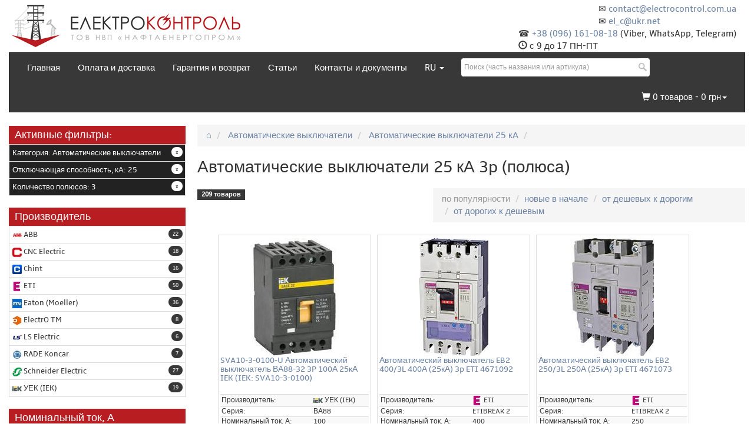

--- FILE ---
content_type: text/html;charset=UTF-8
request_url: https://electrocontrol.com.ua/av/otkl-sposobnost-25/kol-polusov-3
body_size: 10884
content:
<!DOCTYPE html>

<html lang="ru">
<head>
        <title>Автоматические выключатели 25 кА 3p (полюса) | ElectroControl.com.ua</title>
        <meta name="description" content="Купить автоматические выключатели 25 кА 3p (полюса) в каталоге с описанием, техническими характеристиками и ценами. Официальная гарантия и доствка по Харькову и Украине">
        <meta name="keywords" content="купить автоматические выключатели 25 ка 3p (полюса), автоматические выключатели 25 ка 3p (полюса) цена, каталог автоматические выключатели 25 ка 3p (полюса), автоматические выключатели 25 ка 3p (полюса) технические характеристики" />
        <meta http-equiv="Content-Type" content="text/html; charset=utf-8">
        
        <link rel="alternate" hreflang="ru" href="https://electrocontrol.com.ua/av/otkl-sposobnost-25/kol-polusov-3" />
         <link rel="alternate" hreflang="uk" href="https://electrocontrol.com.ua/ua/av/otkl-sposobnost-25/kol-polusov-3" />
        
        
        <meta name="robots" content="index,follow">
        <meta name="viewport" content="width=device-width, initial-scale=1.0">
        <link rel="shortcut icon" type="image/x-icon" href="/favicon.ico">
        
        <script>
          var baseUrl = '/';
          if (!baseUrl.endsWith('/')) {
        	  baseUrl = baseUrl + '/';
          }
        </script>
</head>


<body>
<link href="/resources/bootstrap/bootstrap.css?ver=2" rel="stylesheet">
<link href="/resources/template/electrocontrol.css?ver=26" rel="stylesheet" type="text/css" media="all" />
  <div class="container">
    <div class="row" style="margin-left: -15px;margin-right: -15px;padding: 5px 0px 0px 0px;">
  <div class="col-md-6" style="float: left;">
      <a href="/"><img  width="419" height="77" src="/resources/template/img/logo.jpg" class="img-responsive" alt="Интернет-магазин Электроконтроль Харьков (ex ЧП)" 
      title="Интернет-магазин Электроконтроль Харьков (ex ЧП)"/></a>
  </div>
<div class="col-md-6">
<div style="float: right !important;padding-right: 15px;">
✉ <a href="mailto:&#99;&#111;&#110;&#116;&#97;&#99;&#116;&#64;&#101;&#108;&#101;&#99;&#116;&#114;&#111;&#99;&#111;&#110;&#116;&#114;&#111;&#108;&#46;&#99;&#111;&#109;&#46;&#117;&#97;">
contact@electrocontrol.com.ua</a><br />
✉ <a href="mailto:&#101;&#108;&#95;&#99;&#64;&#117;&#107;&#114;&#46;&#110;&#101;&#116;">el_c@ukr.net</a><br />
</div>      
<div style="float: right !important;padding-right: 15px;">
☎ <a href="tel:+380961610818">+38 (096) 161-08-18</a> (Viber, WhatsApp, Telegram)<br />
<span class="glyphicon glyphicon-time"></span> с 9 до 17 ПН-ПТ
</div>
</div>
</div>
<div class="row">
  <div class="col-lg-12">
      <nav class="navbar navbar-default">
        <div class="container-fluid">
    <div class="navbar-header">
      <button id="showCategoryButton" type="button" class="navbar-toggle pull-left" style="background-color: #090909;">Категории и фильтры</button>
    
      <button type="button" class="navbar-toggle" data-toggle="collapse" data-target="#header-menu-navbar-collapse-1">
        <span class="sr-only">Toggle navigation</span>
        <span class="icon-bar"></span>
        <span class="icon-bar"></span>
        <span class="icon-bar"></span>
      </button>
      </div>
          <div class="collapse navbar-collapse" id="header-menu-navbar-collapse-1">
            <ul class="nav navbar-nav">
            
            <li ><a href="/">Главная</a></li>
              <li ><a href="/oplata-i-dostavka">Оплата и доставка</a></li>
              <li ><a href="/garantiya-i-vozvrat ">Гарантия и возврат</a></li>
              <li ><a href="/stati-sxemy-i-spravochnaya-informaciya ">Статьи</a></li>
              <li ><a href="/about ">Контакты и документы</a></li>
              <li class="dropdown">
              <a href="#" class="dropdown-toggle" data-toggle="dropdown" role="button" aria-expanded="false">RU <span class="caret"></span></a>
                        <ul class="dropdown-menu" role="menu">
                          <li><a href="/ua/av/otkl-sposobnost-25/kol-polusov-3">UA</a></li>
                        </ul>
              </li>
              <li class="searchBoxLi">
            <div class="search_box">
                <form id="headerSearch" action="/search" method="get">
                    <div class="input-group">
                        <input type="text" id="headerSearchText" placeholder="Поиск (часть названия или артикула)" name="term" class="form-control input-sm header-search">
                        <input id="headerSearchButton" type="submit" value="" style="float:left" title="Поиск">
                    </div>
                </form>
            </div>
            </li>
 </ul>
 <ul class="nav navbar-nav navbar-right">
        <li class="dropdown">
          <a href="#" class="dropdown-toggle" data-toggle="dropdown" role="button" aria-expanded="false"> <span class="glyphicon glyphicon-shopping-cart"></span> <span id="cartTotalProductsCount">0</span> товаров - <span id="cartTotalProductsPrice">0</span> грн<span class="caret"></span></a>
          <ul class="dropdown-menu dropdown-cart" id="cartDropdownMenu" role="menu">
          <li id="cartEmptyText"><div class="text-center">Пусто</div></li>
            </ul>
        </li>
      </ul>
</div>
          </div>
      </nav>
  </div>
</div>

<style>
@media only screen and (max-width:768px) {
    #leftMenuDiv {
       display: none;
    }
    
    .table-responsive {
       max-width: 80vw;
    }
}
</style><div style="display: table;">
      <div id="leftMenuDiv" style="width: 300px;height: 100%;"><div>
<div><div><h5 class="menuH">Активные фильтры:</h5><ul class="list-group"><li class="list-group-item lmLg-padding active"><span class="badge lmBadge current-filter">x</span><a class="list-group-item small lmLink active" href="https://electrocontrol.com.ua/" title="Очистить">Категория: Автоматические выключатели</a></li><li class="list-group-item lmLg-padding active"><span class="badge lmBadge current-filter">x</span><a class="list-group-item small lmLink active" href="https://electrocontrol.com.ua/av/kol-polusov-3" title="Очистить">Отключающая способность, кА: 25</a></li><li class="list-group-item lmLg-padding active"><span class="badge lmBadge current-filter">x</span><a class="list-group-item small lmLink active" href="https://electrocontrol.com.ua/av/otkl-sposobnost-25" title="Очистить">Количество полюсов: 3</a></li></ul></div><div><h6 class="menuH">Производитель</h6><ul class="list-group"><li class="list-group-item lmLg-padding"><span class="badge lmBadge">22</span><a class="list-group-item small lmLink" href="https://electrocontrol.com.ua/av/abb/otkl-sposobnost-25/kol-polusov-3"  title="автоматические выключатели abb 25 ка 3p (полюса)">
<img width="16" height="16" alt="Производитель: ABB" src="https://electrocontrol.com.ua/stafflogo/manufacturers-ico/abb_ico.jpg" /> ABB</a></li><li class="list-group-item lmLg-padding"><span class="badge lmBadge">18</span><a class="list-group-item small lmLink" href="https://electrocontrol.com.ua/av/cnc-electric/otkl-sposobnost-25/kol-polusov-3"  title="автоматические выключатели cnc electric 25 ка 3p (полюса)">
<img width="16" height="16" alt="Производитель: CNC Electric" src="https://electrocontrol.com.ua/stafflogo/manufacturers-ico/cnc_ico.jpg" /> CNC Electric</a></li><li class="list-group-item lmLg-padding"><span class="badge lmBadge">16</span><a class="list-group-item small lmLink" href="https://electrocontrol.com.ua/av/chint/otkl-sposobnost-25/kol-polusov-3"  title="автоматические выключатели chint 25 ка 3p (полюса)">
<img width="16" height="16" alt="Производитель: Chint" src="https://electrocontrol.com.ua/stafflogo/manufacturers-ico/chint_ico.jpg" /> Chint</a></li><li class="list-group-item lmLg-padding"><span class="badge lmBadge">50</span><a class="list-group-item small lmLink" href="https://electrocontrol.com.ua/av/eti/otkl-sposobnost-25/kol-polusov-3"  title="автоматические выключатели eti 25 ка 3p (полюса)">
<img width="16" height="16" alt="Производитель: ETI" src="https://electrocontrol.com.ua/stafflogo/manufacturers-ico/eti_ico.jpg" /> ETI</a></li><li class="list-group-item lmLg-padding"><span class="badge lmBadge">36</span><a class="list-group-item small lmLink" href="https://electrocontrol.com.ua/av/eaton/otkl-sposobnost-25/kol-polusov-3"  title="автоматические выключатели eaton (moeller) 25 ка 3p (полюса)">
<img width="16" height="16" alt="Производитель: Eaton (Moeller)" src="https://electrocontrol.com.ua/stafflogo/manufacturers-ico/eaton_ico.jpg" /> Eaton (Moeller)</a></li><li class="list-group-item lmLg-padding"><span class="badge lmBadge">8</span><a class="list-group-item small lmLink" href="https://electrocontrol.com.ua/av/electro/otkl-sposobnost-25/kol-polusov-3"  title="автоматические выключатели electro tm 25 ка 3p (полюса)">
<img width="16" height="16" alt="Производитель: ElectrO TM" src="https://electrocontrol.com.ua/stafflogo/manufacturers-ico/electro_ico.jpg" /> ElectrO TM</a></li><li class="list-group-item lmLg-padding"><span class="badge lmBadge">6</span><a class="list-group-item small lmLink" href="https://electrocontrol.com.ua/av/lsis/otkl-sposobnost-25/kol-polusov-3"  title="автоматические выключатели ls electric 25 ка 3p (полюса)">
<img width="16" height="16" alt="Производитель: LS Electric" src="https://electrocontrol.com.ua/stafflogo/manufacturers-ico/ls_ico.jpg" /> LS Electric</a></li><li class="list-group-item lmLg-padding"><span class="badge lmBadge">7</span><a class="list-group-item small lmLink" href="https://electrocontrol.com.ua/av/rade-koncar/otkl-sposobnost-25/kol-polusov-3"  title="автоматические выключатели rade koncar 25 ка 3p (полюса)">
<img width="16" height="16" alt="Производитель: RADE Koncar" src="https://electrocontrol.com.ua/stafflogo/manufacturers-ico/rade-koncar_ico.jpg" /> RADE Koncar</a></li><li class="list-group-item lmLg-padding"><span class="badge lmBadge">27</span><a class="list-group-item small lmLink" href="https://electrocontrol.com.ua/av/schneider-electric/otkl-sposobnost-25/kol-polusov-3"  title="автоматические выключатели schneider electric 25 ка 3p (полюса)">
<img width="16" height="16" alt="Производитель: Schneider Electric" src="https://electrocontrol.com.ua/stafflogo/manufacturers-ico/schneider-electric_ico.jpg" /> Schneider Electric</a></li><li class="list-group-item lmLg-padding"><span class="badge lmBadge">19</span><a class="list-group-item small lmLink" href="https://electrocontrol.com.ua/av/iek/otkl-sposobnost-25/kol-polusov-3"  title="автоматические выключатели уек (iek) 25 ка 3p (полюса)">
<img width="16" height="16" alt="Производитель: УЕК (IEK)" src="https://electrocontrol.com.ua/stafflogo/manufacturers-ico/iek_ico.jpg" /> УЕК (IEK)</a></li></ul></div><div><h6 class="menuH">Номинальный ток, А</h6><div style="height: 400px; overflow-y: scroll;"><ul class="list-group"><li class="list-group-item lmLg-padding"><span class="badge lmBadge">1</span><a class="list-group-item small lmLink" href="https://electrocontrol.com.ua/av/av-nt-6/otkl-sposobnost-25/kol-polusov-3"  title="автоматические выключатели 6а 25 ка 3p (полюса)">
6</a></li><li class="list-group-item lmLg-padding"><span class="badge lmBadge">1</span><a class="list-group-item small lmLink" href="https://electrocontrol.com.ua/av/av-nt-10/otkl-sposobnost-25/kol-polusov-3"  title="автоматические выключатели 10а 25 ка 3p (полюса)">
10</a></li><li class="list-group-item lmLg-padding"><span class="badge lmBadge">1</span><a class="list-group-item small lmLink" href="https://electrocontrol.com.ua/av/av-nt-12-5/otkl-sposobnost-25/kol-polusov-3"  title="автоматические выключатели 12.5а 25 ка 3p (полюса)">
12.5</a></li><li class="list-group-item lmLg-padding"><span class="badge lmBadge">1</span><a class="list-group-item small lmLink" href="https://electrocontrol.com.ua/av/av-nt-15/otkl-sposobnost-25/kol-polusov-3"  title="автоматические выключатели 15а 25 ка 3p (полюса)">
15</a></li><li class="list-group-item lmLg-padding"><span class="badge lmBadge">10</span><a class="list-group-item small lmLink" href="https://electrocontrol.com.ua/av/av-nt-16/otkl-sposobnost-25/kol-polusov-3"  title="автоматические выключатели 16а 25 ка 3p (полюса)">
16</a></li><li class="list-group-item lmLg-padding"><span class="badge lmBadge">9</span><a class="list-group-item small lmLink" href="https://electrocontrol.com.ua/av/av-nt-20/otkl-sposobnost-25/kol-polusov-3"  title="автоматические выключатели 20а 25 ка 3p (полюса)">
20</a></li><li class="list-group-item lmLg-padding"><span class="badge lmBadge">12</span><a class="list-group-item small lmLink" href="https://electrocontrol.com.ua/av/av-nt-25/otkl-sposobnost-25/kol-polusov-3"  title="автоматические выключатели 25а 25 ка 3p (полюса)">
25</a></li><li class="list-group-item lmLg-padding"><span class="badge lmBadge">1</span><a class="list-group-item small lmLink" href="https://electrocontrol.com.ua/av/av-nt-30/otkl-sposobnost-25/kol-polusov-3"  title="автоматические выключатели 30а 25 ка 3p (полюса)">
30</a></li><li class="list-group-item lmLg-padding"><span class="badge lmBadge">12</span><a class="list-group-item small lmLink" href="https://electrocontrol.com.ua/av/av-nt-32/otkl-sposobnost-25/kol-polusov-3"  title="автоматические выключатели 32а 25 ка 3p (полюса)">
32</a></li><li class="list-group-item lmLg-padding"><span class="badge lmBadge">13</span><a class="list-group-item small lmLink" href="https://electrocontrol.com.ua/av/av-nt-40/otkl-sposobnost-25/kol-polusov-3"  title="автоматические выключатели 40а 25 ка 3p (полюса)">
40</a></li><li class="list-group-item lmLg-padding"><span class="badge lmBadge">13</span><a class="list-group-item small lmLink" href="https://electrocontrol.com.ua/av/av-nt-50/otkl-sposobnost-25/kol-polusov-3"  title="автоматические выключатели 50а 25 ка 3p (полюса)">
50</a></li><li class="list-group-item lmLg-padding"><span class="badge lmBadge">1</span><a class="list-group-item small lmLink" href="https://electrocontrol.com.ua/av/av-nt-60/otkl-sposobnost-25/kol-polusov-3"  title="автоматические выключатели 60а 25 ка 3p (полюса)">
60</a></li><li class="list-group-item lmLg-padding"><span class="badge lmBadge">20</span><a class="list-group-item small lmLink" href="https://electrocontrol.com.ua/av/av-nt-63/otkl-sposobnost-25/kol-polusov-3"  title="автоматические выключатели 63а 25 ка 3p (полюса)">
63</a></li><li class="list-group-item lmLg-padding"><span class="badge lmBadge">1</span><a class="list-group-item small lmLink" href="https://electrocontrol.com.ua/av/av-nt-70/otkl-sposobnost-25/kol-polusov-3"  title="автоматические выключатели 70а 25 ка 3p (полюса)">
70</a></li><li class="list-group-item lmLg-padding"><span class="badge lmBadge">12</span><a class="list-group-item small lmLink" href="https://electrocontrol.com.ua/av/av-nt-80/otkl-sposobnost-25/kol-polusov-3"  title="автоматические выключатели 80а 25 ка 3p (полюса)">
80</a></li><li class="list-group-item lmLg-padding"><span class="badge lmBadge">1</span><a class="list-group-item small lmLink" href="https://electrocontrol.com.ua/av/av-nt-90/otkl-sposobnost-25/kol-polusov-3"  title="автоматические выключатели 90а 25 ка 3p (полюса)">
90</a></li><li class="list-group-item lmLg-padding"><span class="badge lmBadge">17</span><a class="list-group-item small lmLink" href="https://electrocontrol.com.ua/av/av-nt-100/otkl-sposobnost-25/kol-polusov-3"  title="автоматические выключатели 100а 25 ка 3p (полюса)">
100</a></li><li class="list-group-item lmLg-padding"><span class="badge lmBadge">21</span><a class="list-group-item small lmLink" href="https://electrocontrol.com.ua/av/av-nt-125/otkl-sposobnost-25/kol-polusov-3"  title="автоматические выключатели 125а 25 ка 3p (полюса)">
125</a></li><li class="list-group-item lmLg-padding"><span class="badge lmBadge">3</span><a class="list-group-item small lmLink" href="https://electrocontrol.com.ua/av/av-nt-150/otkl-sposobnost-25/kol-polusov-3"  title="автоматические выключатели 150а 25 ка 3p (полюса)">
150</a></li><li class="list-group-item lmLg-padding"><span class="badge lmBadge">15</span><a class="list-group-item small lmLink" href="https://electrocontrol.com.ua/av/av-nt-160/otkl-sposobnost-25/kol-polusov-3"  title="автоматические выключатели 160а 25 ка 3p (полюса)">
160</a></li><li class="list-group-item lmLg-padding"><span class="badge lmBadge">4</span><a class="list-group-item small lmLink" href="https://electrocontrol.com.ua/av/av-nt-175/otkl-sposobnost-25/kol-polusov-3"  title="автоматические выключатели 175а 25 ка 3p (полюса)">
175</a></li><li class="list-group-item lmLg-padding"><span class="badge lmBadge">14</span><a class="list-group-item small lmLink" href="https://electrocontrol.com.ua/av/av-nt-200/otkl-sposobnost-25/kol-polusov-3"  title="автоматические выключатели 200а 25 ка 3p (полюса)">
200</a></li><li class="list-group-item lmLg-padding"><span class="badge lmBadge">3</span><a class="list-group-item small lmLink" href="https://electrocontrol.com.ua/av/av-nt-225/otkl-sposobnost-25/kol-polusov-3"  title="автоматические выключатели 225а 25 ка 3p (полюса)">
225</a></li><li class="list-group-item lmLg-padding"><span class="badge lmBadge">19</span><a class="list-group-item small lmLink" href="https://electrocontrol.com.ua/av/av-nt-250/otkl-sposobnost-25/kol-polusov-3"  title="автоматические выключатели 250а 25 ка 3p (полюса)">
250</a></li><li class="list-group-item lmLg-padding"><span class="badge lmBadge">2</span><a class="list-group-item small lmLink" href="https://electrocontrol.com.ua/av/av-nt-300/otkl-sposobnost-25/kol-polusov-3"  title="автоматические выключатели 300а 25 ка 3p (полюса)">
300</a></li><li class="list-group-item lmLg-padding"><span class="badge lmBadge">2</span><a class="list-group-item small lmLink" href="https://electrocontrol.com.ua/av/av-nt-400/otkl-sposobnost-25/kol-polusov-3"  title="автоматические выключатели 400а 25 ка 3p (полюса)">
400</a></li></ul></div></div></div></div></div>
      <div style="padding-left:20px;display: table-cell;" class="center-column"><div>
<ol class="breadcrumb" itemscope itemtype="http://schema.org/BreadcrumbList">
  <li itemprop="itemListElement" itemscope itemtype="https://schema.org/ListItem">
        <a title="⌂" href="/" itemprop="item">
            <span itemprop="name">⌂</span>
            <meta itemprop="position" content="1" />
        </a>
      </li>
    <li itemprop="itemListElement" itemscope itemtype="https://schema.org/ListItem">
        <a title="Автоматические выключатели" href="/av" itemprop="item">
            <span itemprop="name">Автоматические выключатели</span>
            <meta itemprop="position" content="2" />
        </a>
      </li>
    <li itemprop="itemListElement" itemscope itemtype="https://schema.org/ListItem">
        <a title="Автоматические выключатели 25 кА" href="/av/otkl-sposobnost-25" itemprop="item">
            <span itemprop="name">Автоматические выключатели 25 кА</span>
            <meta itemprop="position" content="3" />
        </a>
      </li>
    <li></li>
  </ol>
<h1>Автоматические выключатели 25 кА 3p (полюса)</h1>
<input type="hidden" id="icpId" value="6648">
<input type="hidden" id="sortId" value="1">
<input type="hidden" id="offset" value="40">
<input type="hidden" id="totalProductsCount" value="209">
<div class="row">
<div class="col-lg-5">
  <div class="category-product-count"><span class="label label-primary">209&nbsp;товаров</span></div>
</div>
<div class="col-lg-7">
  <span class="label label-primary">Сортировка:</span>
<ol class="breadcrumb breadcrumb-sort">
  <li class="active">по популярности</li>
      <li><a href="?sort=4">новые в начале</a></li>
      <li><a href="?sort=2">от дешевых к дорогим</a></li>
      <li><a href="?sort=3">от дорогих к дешевым</a></li>
      </ol></div>
</div>
  
<div class="row">
<ul class="product-list" id="product-list">
  <li>
        <div class="category-page-image">
        <a title="SVA10-3-0100-U Автоматический выключатель ВА88-32 3P 100А 25кА IEK (IEK: SVA10-3-0100)" class="product_img_link" href="/av/sva10-3-0100-avtomaticheskii-vykluchatel-va88-32-3r-100a-25ka-iek">
        
        <img class="center-block" alt="SVA10-3-0100-U Автоматический выключатель ВА88-32 3P 100А 25кА IEK (IEK: SVA10-3-0100)" src="/productimages/6734/sva10-3-0100-avtomaticheskii-vykluchatel-va88-32-3r-100a-25ka-iek_200x200.jpg">
        </a>
      </div>
      <div class="productNameOnCategoryPage">
      <h5>
        <a title="SVA10-3-0100-U Автоматический выключатель ВА88-32 3P 100А 25кА IEK (IEK: SVA10-3-0100)" href="/av/sva10-3-0100-avtomaticheskii-vykluchatel-va88-32-3r-100a-25ka-iek">SVA10-3-0100-U Автоматический выключатель ВА88-32 3P 100А 25кА IEK (IEK: SVA10-3-0100)</a>
      </h5>
      </div>
      <div>
        <table class="table table-striped products-technical-characteristics">
          <tr>
              <td class="ptc-td ptc-td-attr" title="Производитель">Производитель:</td>
              <td class="ptc-td ptc-td-val" title="УЕК (IEK)">
                 <img width="16" height="16" alt="Производитель: УЕК (IEK)" src="/stafflogo/manufacturers-ico/iek_ico.jpg" />
                 УЕК (IEK)</td>
            </tr>
          <tr>
              <td class="ptc-td ptc-td-attr" title="Серия">Серия:</td>
              <td class="ptc-td ptc-td-val" title="ВА88">
                 ВА88</td>
            </tr>
          <tr>
              <td class="ptc-td ptc-td-attr" title="Номинальный ток, А">Номинальный ток, А:</td>
              <td class="ptc-td ptc-td-val" title="100">
                 100</td>
            </tr>
          <tr>
              <td class="ptc-td ptc-td-attr" title="Отключающая способность, кА">Отключающая способность, кА:</td>
              <td class="ptc-td ptc-td-val" title="25">
                 25</td>
            </tr>
          <tr>
              <td class="ptc-td ptc-td-attr" title="Количество полюсов">Количество полюсов:</td>
              <td class="ptc-td ptc-td-val" title="3">
                 3</td>
            </tr>
          </table>
      </div>
      <div>
        <div class="prodPriceOnCategoryPageDiv"><span class="prodPriceOnCategoryPageSpan">1 684</span> грн</div>
        <div class="product-buy-btn">
          <a title="SVA10-3-0100-U Автоматический выключатель ВА88-32 3P 100А 25кА IEK (IEK: SVA10-3-0100)" class="btn btn-default btn-sm" href="/av/sva10-3-0100-avtomaticheskii-vykluchatel-va88-32-3r-100a-25ka-iek">Подробнее</a>
        </div>
      </div>
    </li><li>
        <div class="category-page-image">
        <a title="Автоматический выключатель EB2 400/3L 400А (25кА) 3p ETI 4671092" class="product_img_link" href="/av/avtomaticheskii-vykluchatel-eb2-400-3l-400a-25ka-3r-eti-4671092">
        
        <img class="center-block" alt="Автоматический выключатель EB2 400/3L 400А (25кА) 3p ETI 4671092" src="/productimages/000012/2218/avtomaticheskii-vykluchatel-eb2-400-3l-400a-25ka-3p-eti-4671092_200x200.jpg">
        </a>
      </div>
      <div class="productNameOnCategoryPage">
      <h5>
        <a title="Автоматический выключатель EB2 400/3L 400А (25кА) 3p ETI 4671092" href="/av/avtomaticheskii-vykluchatel-eb2-400-3l-400a-25ka-3r-eti-4671092">Автоматический выключатель EB2 400/3L 400А (25кА) 3p ETI 4671092</a>
      </h5>
      </div>
      <div>
        <table class="table table-striped products-technical-characteristics">
          <tr>
              <td class="ptc-td ptc-td-attr" title="Производитель">Производитель:</td>
              <td class="ptc-td ptc-td-val" title="ETI">
                 <img width="16" height="16" alt="Производитель: ETI" src="/stafflogo/manufacturers-ico/eti_ico.jpg" />
                 ETI</td>
            </tr>
          <tr>
              <td class="ptc-td ptc-td-attr" title="Серия">Серия:</td>
              <td class="ptc-td ptc-td-val" title="ETIBREAK 2">
                 ETIBREAK 2</td>
            </tr>
          <tr>
              <td class="ptc-td ptc-td-attr" title="Номинальный ток, А">Номинальный ток, А:</td>
              <td class="ptc-td ptc-td-val" title="400">
                 400</td>
            </tr>
          <tr>
              <td class="ptc-td ptc-td-attr" title="Отключающая способность, кА">Отключающая способность, кА:</td>
              <td class="ptc-td ptc-td-val" title="25">
                 25</td>
            </tr>
          <tr>
              <td class="ptc-td ptc-td-attr" title="Количество полюсов">Количество полюсов:</td>
              <td class="ptc-td ptc-td-val" title="3">
                 3</td>
            </tr>
          </table>
      </div>
      <div>
        <div class="prodPriceOnCategoryPageDiv"><span class="prodPriceOnCategoryPageSpan">19 800</span> грн</div>
        <div class="product-buy-btn">
          <a title="Автоматический выключатель EB2 400/3L 400А (25кА) 3p ETI 4671092" class="btn btn-default btn-sm" href="/av/avtomaticheskii-vykluchatel-eb2-400-3l-400a-25ka-3r-eti-4671092">Подробнее</a>
        </div>
      </div>
    </li><li>
        <div class="category-page-image">
        <a title="Автоматический выключатель EB2 250/3L 250А (25кА) 3p ETI 4671073" class="product_img_link" href="/av/avtomaticheskii-vykluchatel-eb2-250-3l-250a-25ka-3r-eti-4671073">
        
        <img class="center-block" alt="Автоматический выключатель EB2 250/3L 250А (25кА) 3p ETI 4671073" src="/productimages/2217/avtomaticheskii-vykluchatel-eb2-250-3l-250a-25ka-3r-eti-4671073_200x200.jpg">
        </a>
      </div>
      <div class="productNameOnCategoryPage">
      <h5>
        <a title="Автоматический выключатель EB2 250/3L 250А (25кА) 3p ETI 4671073" href="/av/avtomaticheskii-vykluchatel-eb2-250-3l-250a-25ka-3r-eti-4671073">Автоматический выключатель EB2 250/3L 250А (25кА) 3p ETI 4671073</a>
      </h5>
      </div>
      <div>
        <table class="table table-striped products-technical-characteristics">
          <tr>
              <td class="ptc-td ptc-td-attr" title="Производитель">Производитель:</td>
              <td class="ptc-td ptc-td-val" title="ETI">
                 <img width="16" height="16" alt="Производитель: ETI" src="/stafflogo/manufacturers-ico/eti_ico.jpg" />
                 ETI</td>
            </tr>
          <tr>
              <td class="ptc-td ptc-td-attr" title="Серия">Серия:</td>
              <td class="ptc-td ptc-td-val" title="ETIBREAK 2">
                 ETIBREAK 2</td>
            </tr>
          <tr>
              <td class="ptc-td ptc-td-attr" title="Номинальный ток, А">Номинальный ток, А:</td>
              <td class="ptc-td ptc-td-val" title="250">
                 250</td>
            </tr>
          <tr>
              <td class="ptc-td ptc-td-attr" title="Отключающая способность, кА">Отключающая способность, кА:</td>
              <td class="ptc-td ptc-td-val" title="25">
                 25</td>
            </tr>
          <tr>
              <td class="ptc-td ptc-td-attr" title="Количество полюсов">Количество полюсов:</td>
              <td class="ptc-td ptc-td-val" title="3">
                 3</td>
            </tr>
          </table>
      </div>
      <div>
        <div class="prodPriceOnCategoryPageDiv"><span class="prodPriceOnCategoryPageSpan">11 350</span> грн</div>
        <div class="product-buy-btn">
          <a title="Автоматический выключатель EB2 250/3L 250А (25кА) 3p ETI 4671073" class="btn btn-default btn-sm" href="/av/avtomaticheskii-vykluchatel-eb2-250-3l-250a-25ka-3r-eti-4671073">Подробнее</a>
        </div>
      </div>
    </li><li>
        <div class="category-page-image">
        <a title="Автоматический выключатель 300А, 3 полюса, откл.способность 25кА, диапазон уставки 240...300А EATON NZMB2-A300 107518" class="product_img_link" href="/av/avtomaticheskii-vykluchatel-300a-3-polusa-otkl-sposobnost-25ka-diapazon-ustavki-240-300a-eaton-nzmb2-a300-107518">
        
        <img class="center-block" alt="Автоматический выключатель 300А, 3 полюса, откл.способность 25кА, диапазон уставки 240...300А EATON NZMB2-A300 107518" src="/productimages/4770/avtomaticheskii-vykluchatel-300a-3-polusa-otkl-sposobnost-25ka-diapazon-ustavki-240-300a-eaton-nzmb2-a300-107518_200x200.jpg">
        </a>
      </div>
      <div class="productNameOnCategoryPage">
      <h5>
        <a title="Автоматический выключатель 300А, 3 полюса, откл.способность 25кА, диапазон уставки 240...300А EATON NZMB2-A300 107518" href="/av/avtomaticheskii-vykluchatel-300a-3-polusa-otkl-sposobnost-25ka-diapazon-ustavki-240-300a-eaton-nzmb2-a300-107518">Автоматический выключатель 300А, 3 полюса, откл.способность 25кА, диапазон уставки 240...300А EATON NZMB2-A300 107518</a>
      </h5>
      </div>
      <div>
        <table class="table table-striped products-technical-characteristics">
          <tr>
              <td class="ptc-td ptc-td-attr" title="Производитель">Производитель:</td>
              <td class="ptc-td ptc-td-val" title="Eaton (Moeller)">
                 <img width="16" height="16" alt="Производитель: Eaton (Moeller)" src="/stafflogo/manufacturers-ico/eaton_ico.jpg" />
                 Eaton (Moeller)</td>
            </tr>
          <tr>
              <td class="ptc-td ptc-td-attr" title="Серия">Серия:</td>
              <td class="ptc-td ptc-td-val" title="NZMB">
                 NZMB</td>
            </tr>
          <tr>
              <td class="ptc-td ptc-td-attr" title="Номинальный ток, А">Номинальный ток, А:</td>
              <td class="ptc-td ptc-td-val" title="300">
                 300</td>
            </tr>
          <tr>
              <td class="ptc-td ptc-td-attr" title="Отключающая способность, кА">Отключающая способность, кА:</td>
              <td class="ptc-td ptc-td-val" title="25">
                 25</td>
            </tr>
          <tr>
              <td class="ptc-td ptc-td-attr" title="Количество полюсов">Количество полюсов:</td>
              <td class="ptc-td ptc-td-val" title="3">
                 3</td>
            </tr>
          </table>
      </div>
      <div>
        <div class="prodPriceOnCategoryPageDiv"><span class="prodPriceOnCategoryPageSpan">33 962</span> грн</div>
        <div class="product-buy-btn">
          <a title="Автоматический выключатель 300А, 3 полюса, откл.способность 25кА, диапазон уставки 240...300А EATON NZMB2-A300 107518" class="btn btn-default btn-sm" href="/av/avtomaticheskii-vykluchatel-300a-3-polusa-otkl-sposobnost-25ka-diapazon-ustavki-240-300a-eaton-nzmb2-a300-107518">Подробнее</a>
        </div>
      </div>
    </li><li>
        <div class="category-page-image">
        <a title="Автоматический выключатель 100А, 3 полюса, откл.способность 25кА, диапазон уставки 80...100А EATON NZMB1-A100 259079" class="product_img_link" href="/av/avtomaticheskii-vykluchatel-100a-3-polusa-otkl-sposobnost-25ka-diapazon-ustavki-80-100a-eaton-nzmb1-a100-259079">
        
        <img class="center-block" alt="Автоматический выключатель 100А, 3 полюса, откл.способность 25кА, диапазон уставки 80...100А EATON NZMB1-A100 259079" src="/productimages/5659/avtomaticheskii-vykluchatel-100a-3-polusa-otkl-sposobnost-25ka-diapazon-ustavki-80-100a-eaton-nzmb1-a100-259079_200x200.jpg">
        </a>
      </div>
      <div class="productNameOnCategoryPage">
      <h5>
        <a title="Автоматический выключатель 100А, 3 полюса, откл.способность 25кА, диапазон уставки 80...100А EATON NZMB1-A100 259079" href="/av/avtomaticheskii-vykluchatel-100a-3-polusa-otkl-sposobnost-25ka-diapazon-ustavki-80-100a-eaton-nzmb1-a100-259079">Автоматический выключатель 100А, 3 полюса, откл.способность 25кА, диапазон уставки 80...100А EATON NZMB1-A100 259079</a>
      </h5>
      </div>
      <div>
        <table class="table table-striped products-technical-characteristics">
          <tr>
              <td class="ptc-td ptc-td-attr" title="Производитель">Производитель:</td>
              <td class="ptc-td ptc-td-val" title="Eaton (Moeller)">
                 <img width="16" height="16" alt="Производитель: Eaton (Moeller)" src="/stafflogo/manufacturers-ico/eaton_ico.jpg" />
                 Eaton (Moeller)</td>
            </tr>
          <tr>
              <td class="ptc-td ptc-td-attr" title="Серия">Серия:</td>
              <td class="ptc-td ptc-td-val" title="NZMB">
                 NZMB</td>
            </tr>
          <tr>
              <td class="ptc-td ptc-td-attr" title="Номинальный ток, А">Номинальный ток, А:</td>
              <td class="ptc-td ptc-td-val" title="100">
                 100</td>
            </tr>
          <tr>
              <td class="ptc-td ptc-td-attr" title="Отключающая способность, кА">Отключающая способность, кА:</td>
              <td class="ptc-td ptc-td-val" title="25">
                 25</td>
            </tr>
          <tr>
              <td class="ptc-td ptc-td-attr" title="Количество полюсов">Количество полюсов:</td>
              <td class="ptc-td ptc-td-val" title="3">
                 3</td>
            </tr>
          </table>
      </div>
      <div>
        <div class="prodPriceOnCategoryPageDiv"><span class="prodPriceOnCategoryPageSpan">9 642</span> грн</div>
        <div class="product-buy-btn">
          <a title="Автоматический выключатель 100А, 3 полюса, откл.способность 25кА, диапазон уставки 80...100А EATON NZMB1-A100 259079" class="btn btn-default btn-sm" href="/av/avtomaticheskii-vykluchatel-100a-3-polusa-otkl-sposobnost-25ka-diapazon-ustavki-80-100a-eaton-nzmb1-a100-259079">Подробнее</a>
        </div>
      </div>
    </li><li>
        <div class="category-page-image">
        <a title="Автоматический выключатель EB2 250/3L 200А (25кА) 3p ETI 4671072" class="product_img_link" href="/av/avtomaticheskii-vykluchatel-eb2-250-3l-200a-25ka-3r-eti-4671072">
        
        <img class="center-block" alt="Автоматический выключатель EB2 250/3L 200А (25кА) 3p ETI 4671072" src="/productimages/2216/avtomaticheskii-vykluchatel-eb2-250-3l-200a-25ka-3r-eti-4671072_200x200.jpg">
        </a>
      </div>
      <div class="productNameOnCategoryPage">
      <h5>
        <a title="Автоматический выключатель EB2 250/3L 200А (25кА) 3p ETI 4671072" href="/av/avtomaticheskii-vykluchatel-eb2-250-3l-200a-25ka-3r-eti-4671072">Автоматический выключатель EB2 250/3L 200А (25кА) 3p ETI 4671072</a>
      </h5>
      </div>
      <div>
        <table class="table table-striped products-technical-characteristics">
          <tr>
              <td class="ptc-td ptc-td-attr" title="Производитель">Производитель:</td>
              <td class="ptc-td ptc-td-val" title="ETI">
                 <img width="16" height="16" alt="Производитель: ETI" src="/stafflogo/manufacturers-ico/eti_ico.jpg" />
                 ETI</td>
            </tr>
          <tr>
              <td class="ptc-td ptc-td-attr" title="Серия">Серия:</td>
              <td class="ptc-td ptc-td-val" title="ETIBREAK 2">
                 ETIBREAK 2</td>
            </tr>
          <tr>
              <td class="ptc-td ptc-td-attr" title="Номинальный ток, А">Номинальный ток, А:</td>
              <td class="ptc-td ptc-td-val" title="200">
                 200</td>
            </tr>
          <tr>
              <td class="ptc-td ptc-td-attr" title="Отключающая способность, кА">Отключающая способность, кА:</td>
              <td class="ptc-td ptc-td-val" title="25">
                 25</td>
            </tr>
          <tr>
              <td class="ptc-td ptc-td-attr" title="Количество полюсов">Количество полюсов:</td>
              <td class="ptc-td ptc-td-val" title="3">
                 3</td>
            </tr>
          </table>
      </div>
      <div>
        <div class="prodPriceOnCategoryPageDiv"><span class="prodPriceOnCategoryPageSpan">11 150</span> грн</div>
        <div class="product-buy-btn">
          <a title="Автоматический выключатель EB2 250/3L 200А (25кА) 3p ETI 4671072" class="btn btn-default btn-sm" href="/av/avtomaticheskii-vykluchatel-eb2-250-3l-200a-25ka-3r-eti-4671072">Подробнее</a>
        </div>
      </div>
    </li><li>
        <div class="category-page-image">
        <a title="4671835 Автоматический выключатель ETI EB2S 160/3SF 100A (25kA, фикс./фикс.) 3P" class="product_img_link" href="/av/4671835-avtomaticheskii-vykluchatel-eti-eb2s-160-3sf-100a-25ka-fiks-fiks-3p">
        
        <img class="center-block" alt="4671835 Автоматический выключатель ETI EB2S 160/3SF 100A (25kA, фикс./фикс.) 3P" src="/productimages/000055/12105/4671835-avtomaticheskii-vykluchatel-eti-eb2s-160-3sf-100a-25ka-fiks-fiks-3p_200x200.jpg">
        </a>
      </div>
      <div class="productNameOnCategoryPage">
      <h5>
        <a title="4671835 Автоматический выключатель ETI EB2S 160/3SF 100A (25kA, фикс./фикс.) 3P" href="/av/4671835-avtomaticheskii-vykluchatel-eti-eb2s-160-3sf-100a-25ka-fiks-fiks-3p">4671835 Автоматический выключатель ETI EB2S 160/3SF 100A (25kA, фикс./фикс.) 3P</a>
      </h5>
      </div>
      <div>
        <table class="table table-striped products-technical-characteristics">
          <tr>
              <td class="ptc-td ptc-td-attr" title="Производитель">Производитель:</td>
              <td class="ptc-td ptc-td-val" title="ETI">
                 <img width="16" height="16" alt="Производитель: ETI" src="/stafflogo/manufacturers-ico/eti_ico.jpg" />
                 ETI</td>
            </tr>
          <tr>
              <td class="ptc-td ptc-td-attr" title="Серия">Серия:</td>
              <td class="ptc-td ptc-td-val" title="ETIBREAK 2S">
                 ETIBREAK 2S</td>
            </tr>
          <tr>
              <td class="ptc-td ptc-td-attr" title="Номинальный ток, А">Номинальный ток, А:</td>
              <td class="ptc-td ptc-td-val" title="100">
                 100</td>
            </tr>
          <tr>
              <td class="ptc-td ptc-td-attr" title="Отключающая способность, кА">Отключающая способность, кА:</td>
              <td class="ptc-td ptc-td-val" title="25">
                 25</td>
            </tr>
          <tr>
              <td class="ptc-td ptc-td-attr" title="Количество полюсов">Количество полюсов:</td>
              <td class="ptc-td ptc-td-val" title="3">
                 3</td>
            </tr>
          </table>
      </div>
      <div>
        <div class="prodPriceOnCategoryPageDiv"><span class="prodPriceOnCategoryPageSpan">4 135</span> грн</div>
        <div class="product-buy-btn">
          <a title="4671835 Автоматический выключатель ETI EB2S 160/3SF 100A (25kA, фикс./фикс.) 3P" class="btn btn-default btn-sm" href="/av/4671835-avtomaticheskii-vykluchatel-eti-eb2s-160-3sf-100a-25ka-fiks-fiks-3p">Подробнее</a>
        </div>
      </div>
    </li><li>
        <div class="category-page-image">
        <a title="4671837 Автоматический выключатель ETI EB2S 160/3SF 160A (25kA, фикс./фикс.) 3P" class="product_img_link" href="/av/4671837-avtomaticheskii-vykluchatel-eti-eb2s-160-3sf-160a-25ka-fiks-fiks-3p">
        
        <img class="center-block" alt="4671837 Автоматический выключатель ETI EB2S 160/3SF 160A (25kA, фикс./фикс.) 3P" src="/productimages/000055/12107/4671837-avtomaticheskii-vykluchatel-eti-eb2s-160-3sf-160a-25ka-fiks-fiks-3p_200x200.jpg">
        </a>
      </div>
      <div class="productNameOnCategoryPage">
      <h5>
        <a title="4671837 Автоматический выключатель ETI EB2S 160/3SF 160A (25kA, фикс./фикс.) 3P" href="/av/4671837-avtomaticheskii-vykluchatel-eti-eb2s-160-3sf-160a-25ka-fiks-fiks-3p">4671837 Автоматический выключатель ETI EB2S 160/3SF 160A (25kA, фикс./фикс.) 3P</a>
      </h5>
      </div>
      <div>
        <table class="table table-striped products-technical-characteristics">
          <tr>
              <td class="ptc-td ptc-td-attr" title="Производитель">Производитель:</td>
              <td class="ptc-td ptc-td-val" title="ETI">
                 <img width="16" height="16" alt="Производитель: ETI" src="/stafflogo/manufacturers-ico/eti_ico.jpg" />
                 ETI</td>
            </tr>
          <tr>
              <td class="ptc-td ptc-td-attr" title="Серия">Серия:</td>
              <td class="ptc-td ptc-td-val" title="ETIBREAK 2S">
                 ETIBREAK 2S</td>
            </tr>
          <tr>
              <td class="ptc-td ptc-td-attr" title="Номинальный ток, А">Номинальный ток, А:</td>
              <td class="ptc-td ptc-td-val" title="160">
                 160</td>
            </tr>
          <tr>
              <td class="ptc-td ptc-td-attr" title="Отключающая способность, кА">Отключающая способность, кА:</td>
              <td class="ptc-td ptc-td-val" title="25">
                 25</td>
            </tr>
          <tr>
              <td class="ptc-td ptc-td-attr" title="Количество полюсов">Количество полюсов:</td>
              <td class="ptc-td ptc-td-val" title="3">
                 3</td>
            </tr>
          </table>
      </div>
      <div>
        <div class="prodPriceOnCategoryPageDiv"><span class="prodPriceOnCategoryPageSpan">5 800</span> грн</div>
        <div class="product-buy-btn">
          <a title="4671837 Автоматический выключатель ETI EB2S 160/3SF 160A (25kA, фикс./фикс.) 3P" class="btn btn-default btn-sm" href="/av/4671837-avtomaticheskii-vykluchatel-eti-eb2s-160-3sf-160a-25ka-fiks-fiks-3p">Подробнее</a>
        </div>
      </div>
    </li><li>
        <div class="category-page-image">
        <a title="EZC250N3150 Автоматический выключатель Schneider Easypact EZC250N - TMD - 150 A - 3 полюса 3Т" class="product_img_link" href="/av/ezc250n3150-avtomaticheskii-vykluchatel-schneider-easypact-ezc250n-tmd-150-a-3-polusa-3t">
        
        <img class="center-block" alt="EZC250N3150 Автоматический выключатель Schneider Easypact EZC250N - TMD - 150 A - 3 полюса 3Т" src="/productimages/10518/ezc250n3150-avtomaticheskii-vykluchatel-schneider-easypact-ezc250n-tmd-150-a-3-polusa-3t_200x200.jpg">
        </a>
      </div>
      <div class="productNameOnCategoryPage">
      <h5>
        <a title="EZC250N3150 Автоматический выключатель Schneider Easypact EZC250N - TMD - 150 A - 3 полюса 3Т" href="/av/ezc250n3150-avtomaticheskii-vykluchatel-schneider-easypact-ezc250n-tmd-150-a-3-polusa-3t">EZC250N3150 Автоматический выключатель Schneider Easypact EZC250N - TMD - 150 A - 3 полюса 3Т</a>
      </h5>
      </div>
      <div>
        <table class="table table-striped products-technical-characteristics">
          <tr>
              <td class="ptc-td ptc-td-attr" title="Производитель">Производитель:</td>
              <td class="ptc-td ptc-td-val" title="Schneider Electric">
                 <img width="16" height="16" alt="Производитель: Schneider Electric" src="/stafflogo/manufacturers-ico/schneider-electric_ico.jpg" />
                 Schneider Electric</td>
            </tr>
          <tr>
              <td class="ptc-td ptc-td-attr" title="Серия">Серия:</td>
              <td class="ptc-td ptc-td-val" title="Easypact EZC">
                 Easypact EZC</td>
            </tr>
          <tr>
              <td class="ptc-td ptc-td-attr" title="Номинальный ток, А">Номинальный ток, А:</td>
              <td class="ptc-td ptc-td-val" title="150">
                 150</td>
            </tr>
          <tr>
              <td class="ptc-td ptc-td-attr" title="Отключающая способность, кА">Отключающая способность, кА:</td>
              <td class="ptc-td ptc-td-val" title="25">
                 25</td>
            </tr>
          <tr>
              <td class="ptc-td ptc-td-attr" title="Количество полюсов">Количество полюсов:</td>
              <td class="ptc-td ptc-td-val" title="3">
                 3</td>
            </tr>
          </table>
      </div>
      <div>
        <div class="prodPriceOnCategoryPageDiv"><span class="prodPriceOnCategoryPageSpan">8 229</span> грн</div>
        <div class="product-buy-btn">
          <a title="EZC250N3150 Автоматический выключатель Schneider Easypact EZC250N - TMD - 150 A - 3 полюса 3Т" class="btn btn-default btn-sm" href="/av/ezc250n3150-avtomaticheskii-vykluchatel-schneider-easypact-ezc250n-tmd-150-a-3-polusa-3t">Подробнее</a>
        </div>
      </div>
    </li><li>
        <div class="category-page-image">
        <a title="4671833 Автоматический выключатель ETI EB2S 160/3SF 63A (25kA, фикс./фикс.) 3P" class="product_img_link" href="/av/4671833-avtomaticheskii-vykluchatel-eti-eb2s-160-3sf-63a-25ka-fiks-fiks-3p">
        
        <img class="center-block" alt="4671833 Автоматический выключатель ETI EB2S 160/3SF 63A (25kA, фикс./фикс.) 3P" src="/productimages/000055/12103/4671833-avtomaticheskii-vykluchatel-eti-eb2s-160-3sf-63a-25ka-fiks-fiks-3p_200x200.jpg">
        </a>
      </div>
      <div class="productNameOnCategoryPage">
      <h5>
        <a title="4671833 Автоматический выключатель ETI EB2S 160/3SF 63A (25kA, фикс./фикс.) 3P" href="/av/4671833-avtomaticheskii-vykluchatel-eti-eb2s-160-3sf-63a-25ka-fiks-fiks-3p">4671833 Автоматический выключатель ETI EB2S 160/3SF 63A (25kA, фикс./фикс.) 3P</a>
      </h5>
      </div>
      <div>
        <table class="table table-striped products-technical-characteristics">
          <tr>
              <td class="ptc-td ptc-td-attr" title="Производитель">Производитель:</td>
              <td class="ptc-td ptc-td-val" title="ETI">
                 <img width="16" height="16" alt="Производитель: ETI" src="/stafflogo/manufacturers-ico/eti_ico.jpg" />
                 ETI</td>
            </tr>
          <tr>
              <td class="ptc-td ptc-td-attr" title="Серия">Серия:</td>
              <td class="ptc-td ptc-td-val" title="ETIBREAK 2S">
                 ETIBREAK 2S</td>
            </tr>
          <tr>
              <td class="ptc-td ptc-td-attr" title="Номинальный ток, А">Номинальный ток, А:</td>
              <td class="ptc-td ptc-td-val" title="63">
                 63</td>
            </tr>
          <tr>
              <td class="ptc-td ptc-td-attr" title="Отключающая способность, кА">Отключающая способность, кА:</td>
              <td class="ptc-td ptc-td-val" title="25">
                 25</td>
            </tr>
          <tr>
              <td class="ptc-td ptc-td-attr" title="Количество полюсов">Количество полюсов:</td>
              <td class="ptc-td ptc-td-val" title="3">
                 3</td>
            </tr>
          </table>
      </div>
      <div>
        <div class="prodPriceOnCategoryPageDiv"><span class="prodPriceOnCategoryPageSpan">4 135</span> грн</div>
        <div class="product-buy-btn">
          <a title="4671833 Автоматический выключатель ETI EB2S 160/3SF 63A (25kA, фикс./фикс.) 3P" class="btn btn-default btn-sm" href="/av/4671833-avtomaticheskii-vykluchatel-eti-eb2s-160-3sf-63a-25ka-fiks-fiks-3p">Подробнее</a>
        </div>
      </div>
    </li><li>
        <div class="category-page-image">
        <a title="4671105 Автоматический выключатель ETI EB2 400/3LF 400A (25kA, фикс./фикс.) 3P" class="product_img_link" href="/av/4671105-avtomaticheskii-vykluchatel-eti-eb2-400-3lf-400a-25ka-fiks-fiks-3p">
        
        <img class="center-block" alt="4671105 Автоматический выключатель ETI EB2 400/3LF 400A (25kA, фикс./фикс.) 3P" src="/productimages/000055/12143/4671105-avtomaticheskii-vykluchatel-eti-eb2-400-3lf-400a-25ka-fiks-fiks-3p_200x200.jpg">
        </a>
      </div>
      <div class="productNameOnCategoryPage">
      <h5>
        <a title="4671105 Автоматический выключатель ETI EB2 400/3LF 400A (25kA, фикс./фикс.) 3P" href="/av/4671105-avtomaticheskii-vykluchatel-eti-eb2-400-3lf-400a-25ka-fiks-fiks-3p">4671105 Автоматический выключатель ETI EB2 400/3LF 400A (25kA, фикс./фикс.) 3P</a>
      </h5>
      </div>
      <div>
        <table class="table table-striped products-technical-characteristics">
          <tr>
              <td class="ptc-td ptc-td-attr" title="Производитель">Производитель:</td>
              <td class="ptc-td ptc-td-val" title="ETI">
                 <img width="16" height="16" alt="Производитель: ETI" src="/stafflogo/manufacturers-ico/eti_ico.jpg" />
                 ETI</td>
            </tr>
          <tr>
              <td class="ptc-td ptc-td-attr" title="Серия">Серия:</td>
              <td class="ptc-td ptc-td-val" title="ETIBREAK 2">
                 ETIBREAK 2</td>
            </tr>
          <tr>
              <td class="ptc-td ptc-td-attr" title="Номинальный ток, А">Номинальный ток, А:</td>
              <td class="ptc-td ptc-td-val" title="400">
                 400</td>
            </tr>
          <tr>
              <td class="ptc-td ptc-td-attr" title="Отключающая способность, кА">Отключающая способность, кА:</td>
              <td class="ptc-td ptc-td-val" title="25">
                 25</td>
            </tr>
          <tr>
              <td class="ptc-td ptc-td-attr" title="Количество полюсов">Количество полюсов:</td>
              <td class="ptc-td ptc-td-val" title="3">
                 3</td>
            </tr>
          </table>
      </div>
      <div>
        <div class="prodPriceOnCategoryPageDiv"><span class="prodPriceOnCategoryPageSpan">16 300</span> грн</div>
        <div class="product-buy-btn">
          <a title="4671105 Автоматический выключатель ETI EB2 400/3LF 400A (25kA, фикс./фикс.) 3P" class="btn btn-default btn-sm" href="/av/4671105-avtomaticheskii-vykluchatel-eti-eb2-400-3lf-400a-25ka-fiks-fiks-3p">Подробнее</a>
        </div>
      </div>
    </li><li>
        <div class="category-page-image">
        <a title="SVA10-3-0032-U Автоматический выключатель ВА88-32 3P 32А 25кА IEK (IEK: SVA10-3-0032)" class="product_img_link" href="/av/sva10-3-0032-avtomaticheskii-vykluchatel-va88-32-3r-32a-25ka-iek">
        
        <img class="center-block" alt="SVA10-3-0032-U Автоматический выключатель ВА88-32 3P 32А 25кА IEK (IEK: SVA10-3-0032)" src="/productimages/6729/sva10-3-0032-avtomaticheskii-vykluchatel-va88-32-3r-32a-25ka-iek_200x200.jpg">
        </a>
      </div>
      <div class="productNameOnCategoryPage">
      <h5>
        <a title="SVA10-3-0032-U Автоматический выключатель ВА88-32 3P 32А 25кА IEK (IEK: SVA10-3-0032)" href="/av/sva10-3-0032-avtomaticheskii-vykluchatel-va88-32-3r-32a-25ka-iek">SVA10-3-0032-U Автоматический выключатель ВА88-32 3P 32А 25кА IEK (IEK: SVA10-3-0032)</a>
      </h5>
      </div>
      <div>
        <table class="table table-striped products-technical-characteristics">
          <tr>
              <td class="ptc-td ptc-td-attr" title="Производитель">Производитель:</td>
              <td class="ptc-td ptc-td-val" title="УЕК (IEK)">
                 <img width="16" height="16" alt="Производитель: УЕК (IEK)" src="/stafflogo/manufacturers-ico/iek_ico.jpg" />
                 УЕК (IEK)</td>
            </tr>
          <tr>
              <td class="ptc-td ptc-td-attr" title="Серия">Серия:</td>
              <td class="ptc-td ptc-td-val" title="ВА88">
                 ВА88</td>
            </tr>
          <tr>
              <td class="ptc-td ptc-td-attr" title="Номинальный ток, А">Номинальный ток, А:</td>
              <td class="ptc-td ptc-td-val" title="32">
                 32</td>
            </tr>
          <tr>
              <td class="ptc-td ptc-td-attr" title="Отключающая способность, кА">Отключающая способность, кА:</td>
              <td class="ptc-td ptc-td-val" title="25">
                 25</td>
            </tr>
          <tr>
              <td class="ptc-td ptc-td-attr" title="Количество полюсов">Количество полюсов:</td>
              <td class="ptc-td ptc-td-val" title="3">
                 3</td>
            </tr>
          </table>
      </div>
      <div>
        <div class="prodPriceOnCategoryPageDiv"><span class="prodPriceOnCategoryPageSpan">1 432</span> грн</div>
        <div class="product-buy-btn">
          <a title="SVA10-3-0032-U Автоматический выключатель ВА88-32 3P 32А 25кА IEK (IEK: SVA10-3-0032)" class="btn btn-default btn-sm" href="/av/sva10-3-0032-avtomaticheskii-vykluchatel-va88-32-3r-32a-25ka-iek">Подробнее</a>
        </div>
      </div>
    </li><li>
        <div class="category-page-image">
        <a title="Автоматический выключатель в литом корпусе с электронным расцепителем CNC NEO ВА73E-250А ТИП 2, 3P 25kA 415V, (100-250A) Ir, с комплектом переходных шин" class="product_img_link" href="/av/b00046375-avtomatichnii-vimikach-v-litomu-korpusi-z-elektronnim-rozchepluvachem-cnc-neo-va73e-250a-tip-2-3p-25ka-415v-100-250a-ir-z-komplektom-perehidnih-shin">
        
        <img class="center-block" alt="Автоматический выключатель в литом корпусе с электронным расцепителем CNC NEO ВА73E-250А ТИП 2, 3P 25kA 415V, (100-250A) Ir, с комплектом переходных шин" src="/productimages/000012/28423/b00046375-avtomatichnii-vimikach-v-litomu-korpusi-z-elektronnim-rozchepluvachem-cnc-neo-va73e-250a-tip-2-3p-25ka-415v-100-250a-ir-z-komplektom-perehidnih-shin_200x200.jpg">
        </a>
      </div>
      <div class="productNameOnCategoryPage">
      <h5>
        <a title="Автоматический выключатель в литом корпусе с электронным расцепителем CNC NEO ВА73E-250А ТИП 2, 3P 25kA 415V, (100-250A) Ir, с комплектом переходных шин" href="/av/b00046375-avtomatichnii-vimikach-v-litomu-korpusi-z-elektronnim-rozchepluvachem-cnc-neo-va73e-250a-tip-2-3p-25ka-415v-100-250a-ir-z-komplektom-perehidnih-shin">Автоматический выключатель в литом корпусе с электронным расцепителем CNC NEO ВА73E-250А ТИП 2, 3P 25kA 415V, (100-250A) Ir, с комплектом переходных шин</a>
      </h5>
      </div>
      <div>
        <table class="table table-striped products-technical-characteristics">
          <tr>
              <td class="ptc-td ptc-td-attr" title="Производитель">Производитель:</td>
              <td class="ptc-td ptc-td-val" title="CNC Electric">
                 <img width="16" height="16" alt="Производитель: CNC Electric" src="/stafflogo/manufacturers-ico/cnc_ico.jpg" />
                 CNC Electric</td>
            </tr>
          <tr>
              <td class="ptc-td ptc-td-attr" title="Серия">Серия:</td>
              <td class="ptc-td ptc-td-val" title="NEO ВА73E">
                 NEO ВА73E</td>
            </tr>
          <tr>
              <td class="ptc-td ptc-td-attr" title="Номинальный ток, А">Номинальный ток, А:</td>
              <td class="ptc-td ptc-td-val" title="250">
                 250</td>
            </tr>
          <tr>
              <td class="ptc-td ptc-td-attr" title="Отключающая способность, кА">Отключающая способность, кА:</td>
              <td class="ptc-td ptc-td-val" title="25">
                 25</td>
            </tr>
          <tr>
              <td class="ptc-td ptc-td-attr" title="Количество полюсов">Количество полюсов:</td>
              <td class="ptc-td ptc-td-val" title="3">
                 3</td>
            </tr>
          </table>
      </div>
      <div>
        <div class="prodPriceOnCategoryPageDiv"><span class="prodPriceOnCategoryPageSpan">9 941</span> грн</div>
        <div class="product-buy-btn">
          <a title="Автоматический выключатель в литом корпусе с электронным расцепителем CNC NEO ВА73E-250А ТИП 2, 3P 25kA 415V, (100-250A) Ir, с комплектом переходных шин" class="btn btn-default btn-sm" href="/av/b00046375-avtomatichnii-vimikach-v-litomu-korpusi-z-elektronnim-rozchepluvachem-cnc-neo-va73e-250a-tip-2-3p-25ka-415v-100-250a-ir-z-komplektom-perehidnih-shin">Подробнее</a>
        </div>
      </div>
    </li><li>
        <div class="category-page-image">
        <a title="EZC250N3125 Автоматический выключатель Schneider Easypact EZC250N - TMD - 125 A - 3 полюса 3Т" class="product_img_link" href="/av/ezc250n3125-avtomaticheskii-vykluchatel-schneider-easypact-ezc250n-tmd-125-a-3-polusa-3t">
        
        <img class="center-block" alt="EZC250N3125 Автоматический выключатель Schneider Easypact EZC250N - TMD - 125 A - 3 полюса 3Т" src="/productimages/10517/ezc250n3125-avtomaticheskii-vykluchatel-schneider-easypact-ezc250n-tmd-125-a-3-polusa-3t_200x200.jpg">
        </a>
      </div>
      <div class="productNameOnCategoryPage">
      <h5>
        <a title="EZC250N3125 Автоматический выключатель Schneider Easypact EZC250N - TMD - 125 A - 3 полюса 3Т" href="/av/ezc250n3125-avtomaticheskii-vykluchatel-schneider-easypact-ezc250n-tmd-125-a-3-polusa-3t">EZC250N3125 Автоматический выключатель Schneider Easypact EZC250N - TMD - 125 A - 3 полюса 3Т</a>
      </h5>
      </div>
      <div>
        <table class="table table-striped products-technical-characteristics">
          <tr>
              <td class="ptc-td ptc-td-attr" title="Производитель">Производитель:</td>
              <td class="ptc-td ptc-td-val" title="Schneider Electric">
                 <img width="16" height="16" alt="Производитель: Schneider Electric" src="/stafflogo/manufacturers-ico/schneider-electric_ico.jpg" />
                 Schneider Electric</td>
            </tr>
          <tr>
              <td class="ptc-td ptc-td-attr" title="Серия">Серия:</td>
              <td class="ptc-td ptc-td-val" title="Easypact EZC">
                 Easypact EZC</td>
            </tr>
          <tr>
              <td class="ptc-td ptc-td-attr" title="Номинальный ток, А">Номинальный ток, А:</td>
              <td class="ptc-td ptc-td-val" title="125">
                 125</td>
            </tr>
          <tr>
              <td class="ptc-td ptc-td-attr" title="Отключающая способность, кА">Отключающая способность, кА:</td>
              <td class="ptc-td ptc-td-val" title="25">
                 25</td>
            </tr>
          <tr>
              <td class="ptc-td ptc-td-attr" title="Количество полюсов">Количество полюсов:</td>
              <td class="ptc-td ptc-td-val" title="3">
                 3</td>
            </tr>
          </table>
      </div>
      <div>
        <div class="prodPriceOnCategoryPageDiv"><span class="prodPriceOnCategoryPageSpan">8 229</span> грн</div>
        <div class="product-buy-btn">
          <a title="EZC250N3125 Автоматический выключатель Schneider Easypact EZC250N - TMD - 125 A - 3 полюса 3Т" class="btn btn-default btn-sm" href="/av/ezc250n3125-avtomaticheskii-vykluchatel-schneider-easypact-ezc250n-tmd-125-a-3-polusa-3t">Подробнее</a>
        </div>
      </div>
    </li><li>
        <div class="category-page-image">
        <a title="EZC250N3200 Автоматический выключатель Schneider Easypact EZC250N - TMD - 200 A - 3 полюса 3Т" class="product_img_link" href="/av/ezc250n3200-avtomaticheskii-vykluchatel-schneider-easypact-ezc250n-tmd-200-a-3-polusa-3t">
        
        <img class="center-block" alt="EZC250N3200 Автоматический выключатель Schneider Easypact EZC250N - TMD - 200 A - 3 полюса 3Т" src="/productimages/10521/ezc250n3200-avtomaticheskii-vykluchatel-schneider-easypact-ezc250n-tmd-200-a-3-polusa-3t_200x200.jpg">
        </a>
      </div>
      <div class="productNameOnCategoryPage">
      <h5>
        <a title="EZC250N3200 Автоматический выключатель Schneider Easypact EZC250N - TMD - 200 A - 3 полюса 3Т" href="/av/ezc250n3200-avtomaticheskii-vykluchatel-schneider-easypact-ezc250n-tmd-200-a-3-polusa-3t">EZC250N3200 Автоматический выключатель Schneider Easypact EZC250N - TMD - 200 A - 3 полюса 3Т</a>
      </h5>
      </div>
      <div>
        <table class="table table-striped products-technical-characteristics">
          <tr>
              <td class="ptc-td ptc-td-attr" title="Производитель">Производитель:</td>
              <td class="ptc-td ptc-td-val" title="Schneider Electric">
                 <img width="16" height="16" alt="Производитель: Schneider Electric" src="/stafflogo/manufacturers-ico/schneider-electric_ico.jpg" />
                 Schneider Electric</td>
            </tr>
          <tr>
              <td class="ptc-td ptc-td-attr" title="Серия">Серия:</td>
              <td class="ptc-td ptc-td-val" title="Easypact EZC">
                 Easypact EZC</td>
            </tr>
          <tr>
              <td class="ptc-td ptc-td-attr" title="Номинальный ток, А">Номинальный ток, А:</td>
              <td class="ptc-td ptc-td-val" title="200">
                 200</td>
            </tr>
          <tr>
              <td class="ptc-td ptc-td-attr" title="Отключающая способность, кА">Отключающая способность, кА:</td>
              <td class="ptc-td ptc-td-val" title="25">
                 25</td>
            </tr>
          <tr>
              <td class="ptc-td ptc-td-attr" title="Количество полюсов">Количество полюсов:</td>
              <td class="ptc-td ptc-td-val" title="3">
                 3</td>
            </tr>
          </table>
      </div>
      <div>
        <div class="prodPriceOnCategoryPageDiv"><span class="prodPriceOnCategoryPageSpan">8 772</span> грн</div>
        <div class="product-buy-btn">
          <a title="EZC250N3200 Автоматический выключатель Schneider Easypact EZC250N - TMD - 200 A - 3 полюса 3Т" class="btn btn-default btn-sm" href="/av/ezc250n3200-avtomaticheskii-vykluchatel-schneider-easypact-ezc250n-tmd-200-a-3-polusa-3t">Подробнее</a>
        </div>
      </div>
    </li><li>
        <div class="category-page-image">
        <a title="4671839 Автоматический выключатель ETI EB2S 250/3SF 250A (25kA, фикс./фикс.) 3P" class="product_img_link" href="/av/4671839-avtomaticheskii-vykluchatel-eti-eb2s-250-3sf-250a-25ka-fiks-fiks-3p">
        
        <img class="center-block" alt="4671839 Автоматический выключатель ETI EB2S 250/3SF 250A (25kA, фикс./фикс.) 3P" src="/productimages/000055/12109/4671839-avtomaticheskii-vykluchatel-eti-eb2s-250-3sf-250a-25ka-fiks-fiks-3p_200x200.jpg">
        </a>
      </div>
      <div class="productNameOnCategoryPage">
      <h5>
        <a title="4671839 Автоматический выключатель ETI EB2S 250/3SF 250A (25kA, фикс./фикс.) 3P" href="/av/4671839-avtomaticheskii-vykluchatel-eti-eb2s-250-3sf-250a-25ka-fiks-fiks-3p">4671839 Автоматический выключатель ETI EB2S 250/3SF 250A (25kA, фикс./фикс.) 3P</a>
      </h5>
      </div>
      <div>
        <table class="table table-striped products-technical-characteristics">
          <tr>
              <td class="ptc-td ptc-td-attr" title="Производитель">Производитель:</td>
              <td class="ptc-td ptc-td-val" title="ETI">
                 <img width="16" height="16" alt="Производитель: ETI" src="/stafflogo/manufacturers-ico/eti_ico.jpg" />
                 ETI</td>
            </tr>
          <tr>
              <td class="ptc-td ptc-td-attr" title="Серия">Серия:</td>
              <td class="ptc-td ptc-td-val" title="ETIBREAK 2S">
                 ETIBREAK 2S</td>
            </tr>
          <tr>
              <td class="ptc-td ptc-td-attr" title="Номинальный ток, А">Номинальный ток, А:</td>
              <td class="ptc-td ptc-td-val" title="250">
                 250</td>
            </tr>
          <tr>
              <td class="ptc-td ptc-td-attr" title="Отключающая способность, кА">Отключающая способность, кА:</td>
              <td class="ptc-td ptc-td-val" title="25">
                 25</td>
            </tr>
          <tr>
              <td class="ptc-td ptc-td-attr" title="Количество полюсов">Количество полюсов:</td>
              <td class="ptc-td ptc-td-val" title="3">
                 3</td>
            </tr>
          </table>
      </div>
      <div>
        <div class="prodPriceOnCategoryPageDiv"><span class="prodPriceOnCategoryPageSpan">9 400</span> грн</div>
        <div class="product-buy-btn">
          <a title="4671839 Автоматический выключатель ETI EB2S 250/3SF 250A (25kA, фикс./фикс.) 3P" class="btn btn-default btn-sm" href="/av/4671839-avtomaticheskii-vykluchatel-eti-eb2s-250-3sf-250a-25ka-fiks-fiks-3p">Подробнее</a>
        </div>
      </div>
    </li><li>
        <div class="category-page-image">
        <a title="Автоматический выключатель EB2 125/3L 125А (25кА) 3p ETI 4671026" class="product_img_link" href="/av/avtomaticheskii-vykluchatel-eb2-125-3l-125a-25ka-3r-eti-4671026">
        
        <img class="center-block" alt="Автоматический выключатель EB2 125/3L 125А (25кА) 3p ETI 4671026" src="/productimages/2215/avtomaticheskii-vykluchatel-eb2-125-3l-125a-25ka-3r-eti-4671026_200x200.jpg">
        </a>
      </div>
      <div class="productNameOnCategoryPage">
      <h5>
        <a title="Автоматический выключатель EB2 125/3L 125А (25кА) 3p ETI 4671026" href="/av/avtomaticheskii-vykluchatel-eb2-125-3l-125a-25ka-3r-eti-4671026">Автоматический выключатель EB2 125/3L 125А (25кА) 3p ETI 4671026</a>
      </h5>
      </div>
      <div>
        <table class="table table-striped products-technical-characteristics">
          <tr>
              <td class="ptc-td ptc-td-attr" title="Производитель">Производитель:</td>
              <td class="ptc-td ptc-td-val" title="ETI">
                 <img width="16" height="16" alt="Производитель: ETI" src="/stafflogo/manufacturers-ico/eti_ico.jpg" />
                 ETI</td>
            </tr>
          <tr>
              <td class="ptc-td ptc-td-attr" title="Серия">Серия:</td>
              <td class="ptc-td ptc-td-val" title="ETIBREAK 2">
                 ETIBREAK 2</td>
            </tr>
          <tr>
              <td class="ptc-td ptc-td-attr" title="Номинальный ток, А">Номинальный ток, А:</td>
              <td class="ptc-td ptc-td-val" title="125">
                 125</td>
            </tr>
          <tr>
              <td class="ptc-td ptc-td-attr" title="Отключающая способность, кА">Отключающая способность, кА:</td>
              <td class="ptc-td ptc-td-val" title="25">
                 25</td>
            </tr>
          <tr>
              <td class="ptc-td ptc-td-attr" title="Количество полюсов">Количество полюсов:</td>
              <td class="ptc-td ptc-td-val" title="3">
                 3</td>
            </tr>
          </table>
      </div>
      <div>
        <div class="prodPriceOnCategoryPageDiv"><span class="prodPriceOnCategoryPageSpan">7 400</span> грн</div>
        <div class="product-buy-btn">
          <a title="Автоматический выключатель EB2 125/3L 125А (25кА) 3p ETI 4671026" class="btn btn-default btn-sm" href="/av/avtomaticheskii-vykluchatel-eb2-125-3l-125a-25ka-3r-eti-4671026">Подробнее</a>
        </div>
      </div>
    </li><li>
        <div class="category-page-image">
        <a title="Автоматический выключатель 200А, 3 полюса, откл.способность 25кА, диапазон уставки 160…200А EATON NZMB2-A200 259089" class="product_img_link" href="/av/avtomaticheskii-vykluchatel-200a-3-polusa-otkl-sposobnost-25ka-diapazon-ustavki-160-200a-eaton-nzmb2-a200-259089">
        
        <img class="center-block" alt="Автоматический выключатель 200А, 3 полюса, откл.способность 25кА, диапазон уставки 160…200А EATON NZMB2-A200 259089" src="/productimages/5669/avtomaticheskii-vykluchatel-200a-3-polusa-otkl-sposobnost-25ka-diapazon-ustavki-160-200a-eaton-nzmb2-a200-259089_200x200.jpg">
        </a>
      </div>
      <div class="productNameOnCategoryPage">
      <h5>
        <a title="Автоматический выключатель 200А, 3 полюса, откл.способность 25кА, диапазон уставки 160…200А EATON NZMB2-A200 259089" href="/av/avtomaticheskii-vykluchatel-200a-3-polusa-otkl-sposobnost-25ka-diapazon-ustavki-160-200a-eaton-nzmb2-a200-259089">Автоматический выключатель 200А, 3 полюса, откл.способность 25кА, диапазон уставки 160…200А EATON NZMB2-A200 259089</a>
      </h5>
      </div>
      <div>
        <table class="table table-striped products-technical-characteristics">
          <tr>
              <td class="ptc-td ptc-td-attr" title="Производитель">Производитель:</td>
              <td class="ptc-td ptc-td-val" title="Eaton (Moeller)">
                 <img width="16" height="16" alt="Производитель: Eaton (Moeller)" src="/stafflogo/manufacturers-ico/eaton_ico.jpg" />
                 Eaton (Moeller)</td>
            </tr>
          <tr>
              <td class="ptc-td ptc-td-attr" title="Серия">Серия:</td>
              <td class="ptc-td ptc-td-val" title="NZMB">
                 NZMB</td>
            </tr>
          <tr>
              <td class="ptc-td ptc-td-attr" title="Номинальный ток, А">Номинальный ток, А:</td>
              <td class="ptc-td ptc-td-val" title="200">
                 200</td>
            </tr>
          <tr>
              <td class="ptc-td ptc-td-attr" title="Отключающая способность, кА">Отключающая способность, кА:</td>
              <td class="ptc-td ptc-td-val" title="25">
                 25</td>
            </tr>
          <tr>
              <td class="ptc-td ptc-td-attr" title="Количество полюсов">Количество полюсов:</td>
              <td class="ptc-td ptc-td-val" title="3">
                 3</td>
            </tr>
          </table>
      </div>
      <div>
        <div class="prodPriceOnCategoryPageDiv"><span class="prodPriceOnCategoryPageSpan">25 903</span> грн</div>
        <div class="product-buy-btn">
          <a title="Автоматический выключатель 200А, 3 полюса, откл.способность 25кА, диапазон уставки 160…200А EATON NZMB2-A200 259089" class="btn btn-default btn-sm" href="/av/avtomaticheskii-vykluchatel-200a-3-polusa-otkl-sposobnost-25ka-diapazon-ustavki-160-200a-eaton-nzmb2-a200-259089">Подробнее</a>
        </div>
      </div>
    </li><li>
        <div class="category-page-image">
        <a title="EZC250N3160 Автоматический выключатель Schneider Easypact EZC250N - TMD - 160 A - 3 полюса 3Т" class="product_img_link" href="/av/ezc250n3160-avtomaticheskii-vykluchatel-schneider-easypact-ezc250n-tmd-160-a-3-polusa-3t">
        
        <img class="center-block" alt="EZC250N3160 Автоматический выключатель Schneider Easypact EZC250N - TMD - 160 A - 3 полюса 3Т" src="/productimages/10519/ezc250n3160-avtomaticheskii-vykluchatel-schneider-easypact-ezc250n-tmd-160-a-3-polusa-3t_200x200.jpg">
        </a>
      </div>
      <div class="productNameOnCategoryPage">
      <h5>
        <a title="EZC250N3160 Автоматический выключатель Schneider Easypact EZC250N - TMD - 160 A - 3 полюса 3Т" href="/av/ezc250n3160-avtomaticheskii-vykluchatel-schneider-easypact-ezc250n-tmd-160-a-3-polusa-3t">EZC250N3160 Автоматический выключатель Schneider Easypact EZC250N - TMD - 160 A - 3 полюса 3Т</a>
      </h5>
      </div>
      <div>
        <table class="table table-striped products-technical-characteristics">
          <tr>
              <td class="ptc-td ptc-td-attr" title="Производитель">Производитель:</td>
              <td class="ptc-td ptc-td-val" title="Schneider Electric">
                 <img width="16" height="16" alt="Производитель: Schneider Electric" src="/stafflogo/manufacturers-ico/schneider-electric_ico.jpg" />
                 Schneider Electric</td>
            </tr>
          <tr>
              <td class="ptc-td ptc-td-attr" title="Серия">Серия:</td>
              <td class="ptc-td ptc-td-val" title="Easypact EZC">
                 Easypact EZC</td>
            </tr>
          <tr>
              <td class="ptc-td ptc-td-attr" title="Номинальный ток, А">Номинальный ток, А:</td>
              <td class="ptc-td ptc-td-val" title="160">
                 160</td>
            </tr>
          <tr>
              <td class="ptc-td ptc-td-attr" title="Отключающая способность, кА">Отключающая способность, кА:</td>
              <td class="ptc-td ptc-td-val" title="25">
                 25</td>
            </tr>
          <tr>
              <td class="ptc-td ptc-td-attr" title="Количество полюсов">Количество полюсов:</td>
              <td class="ptc-td ptc-td-val" title="3">
                 3</td>
            </tr>
          </table>
      </div>
      <div>
        <div class="prodPriceOnCategoryPageDiv"><span class="prodPriceOnCategoryPageSpan">8 229</span> грн</div>
        <div class="product-buy-btn">
          <a title="EZC250N3160 Автоматический выключатель Schneider Easypact EZC250N - TMD - 160 A - 3 полюса 3Т" class="btn btn-default btn-sm" href="/av/ezc250n3160-avtomaticheskii-vykluchatel-schneider-easypact-ezc250n-tmd-160-a-3-polusa-3t">Подробнее</a>
        </div>
      </div>
    </li><li>
        <div class="category-page-image">
        <a title="SVA10-3-0080-U Автоматический выключатель ВА88-32 3P 80А 25кА IEK (IEK: SVA10-3-0080)" class="product_img_link" href="/av/sva10-3-0080-avtomaticheskii-vykluchatel-va88-32-3r-80a-25ka-iek">
        
        <img class="center-block" alt="SVA10-3-0080-U Автоматический выключатель ВА88-32 3P 80А 25кА IEK (IEK: SVA10-3-0080)" src="/productimages/6733/sva10-3-0080-avtomaticheskii-vykluchatel-va88-32-3r-80a-25ka-iek_200x200.jpg">
        </a>
      </div>
      <div class="productNameOnCategoryPage">
      <h5>
        <a title="SVA10-3-0080-U Автоматический выключатель ВА88-32 3P 80А 25кА IEK (IEK: SVA10-3-0080)" href="/av/sva10-3-0080-avtomaticheskii-vykluchatel-va88-32-3r-80a-25ka-iek">SVA10-3-0080-U Автоматический выключатель ВА88-32 3P 80А 25кА IEK (IEK: SVA10-3-0080)</a>
      </h5>
      </div>
      <div>
        <table class="table table-striped products-technical-characteristics">
          <tr>
              <td class="ptc-td ptc-td-attr" title="Производитель">Производитель:</td>
              <td class="ptc-td ptc-td-val" title="УЕК (IEK)">
                 <img width="16" height="16" alt="Производитель: УЕК (IEK)" src="/stafflogo/manufacturers-ico/iek_ico.jpg" />
                 УЕК (IEK)</td>
            </tr>
          <tr>
              <td class="ptc-td ptc-td-attr" title="Серия">Серия:</td>
              <td class="ptc-td ptc-td-val" title="ВА88">
                 ВА88</td>
            </tr>
          <tr>
              <td class="ptc-td ptc-td-attr" title="Номинальный ток, А">Номинальный ток, А:</td>
              <td class="ptc-td ptc-td-val" title="80">
                 80</td>
            </tr>
          <tr>
              <td class="ptc-td ptc-td-attr" title="Отключающая способность, кА">Отключающая способность, кА:</td>
              <td class="ptc-td ptc-td-val" title="25">
                 25</td>
            </tr>
          <tr>
              <td class="ptc-td ptc-td-attr" title="Количество полюсов">Количество полюсов:</td>
              <td class="ptc-td ptc-td-val" title="3">
                 3</td>
            </tr>
          </table>
      </div>
      <div>
        <div class="prodPriceOnCategoryPageDiv"><span class="prodPriceOnCategoryPageSpan">1 684</span> грн</div>
        <div class="product-buy-btn">
          <a title="SVA10-3-0080-U Автоматический выключатель ВА88-32 3P 80А 25кА IEK (IEK: SVA10-3-0080)" class="btn btn-default btn-sm" href="/av/sva10-3-0080-avtomaticheskii-vykluchatel-va88-32-3r-80a-25ka-iek">Подробнее</a>
        </div>
      </div>
    </li><li>
        <div class="category-page-image">
        <a title="Автоматический выключатель 125А, 3 полюса, откл.способность 25кА, диапазон уставки 100...125А EATON NZMB1-A125 259080" class="product_img_link" href="/av/avtomaticheskii-vykluchatel-125a-3-polusa-otkl-sposobnost-25ka-diapazon-ustavki-100-125a-eaton-nzmb1-a125-259080">
        
        <img class="center-block" alt="Автоматический выключатель 125А, 3 полюса, откл.способность 25кА, диапазон уставки 100...125А EATON NZMB1-A125 259080" src="/productimages/5660/avtomaticheskii-vykluchatel-125a-3-polusa-otkl-sposobnost-25ka-diapazon-ustavki-100-125a-eaton-nzmb1-a125-259080_200x200.jpg">
        </a>
      </div>
      <div class="productNameOnCategoryPage">
      <h5>
        <a title="Автоматический выключатель 125А, 3 полюса, откл.способность 25кА, диапазон уставки 100...125А EATON NZMB1-A125 259080" href="/av/avtomaticheskii-vykluchatel-125a-3-polusa-otkl-sposobnost-25ka-diapazon-ustavki-100-125a-eaton-nzmb1-a125-259080">Автоматический выключатель 125А, 3 полюса, откл.способность 25кА, диапазон уставки 100...125А EATON NZMB1-A125 259080</a>
      </h5>
      </div>
      <div>
        <table class="table table-striped products-technical-characteristics">
          <tr>
              <td class="ptc-td ptc-td-attr" title="Производитель">Производитель:</td>
              <td class="ptc-td ptc-td-val" title="Eaton (Moeller)">
                 <img width="16" height="16" alt="Производитель: Eaton (Moeller)" src="/stafflogo/manufacturers-ico/eaton_ico.jpg" />
                 Eaton (Moeller)</td>
            </tr>
          <tr>
              <td class="ptc-td ptc-td-attr" title="Серия">Серия:</td>
              <td class="ptc-td ptc-td-val" title="NZMB">
                 NZMB</td>
            </tr>
          <tr>
              <td class="ptc-td ptc-td-attr" title="Номинальный ток, А">Номинальный ток, А:</td>
              <td class="ptc-td ptc-td-val" title="125">
                 125</td>
            </tr>
          <tr>
              <td class="ptc-td ptc-td-attr" title="Отключающая способность, кА">Отключающая способность, кА:</td>
              <td class="ptc-td ptc-td-val" title="25">
                 25</td>
            </tr>
          <tr>
              <td class="ptc-td ptc-td-attr" title="Количество полюсов">Количество полюсов:</td>
              <td class="ptc-td ptc-td-val" title="3">
                 3</td>
            </tr>
          </table>
      </div>
      <div>
        <div class="prodPriceOnCategoryPageDiv"><span class="prodPriceOnCategoryPageSpan">15 955</span> грн</div>
        <div class="product-buy-btn">
          <a title="Автоматический выключатель 125А, 3 полюса, откл.способность 25кА, диапазон уставки 100...125А EATON NZMB1-A125 259080" class="btn btn-default btn-sm" href="/av/avtomaticheskii-vykluchatel-125a-3-polusa-otkl-sposobnost-25ka-diapazon-ustavki-100-125a-eaton-nzmb1-a125-259080">Подробнее</a>
        </div>
      </div>
    </li><li>
        <div class="category-page-image">
        <a title="4671836 Автоматический выключатель ETI EB2S 160/3SF 125A (25kA, фикс./фикс.) 3P" class="product_img_link" href="/av/4671836-avtomaticheskii-vykluchatel-eti-eb2s-160-3sf-125a-25ka-fiks-fiks-3p">
        
        <img class="center-block" alt="4671836 Автоматический выключатель ETI EB2S 160/3SF 125A (25kA, фикс./фикс.) 3P" src="/productimages/000055/12106/4671836-avtomaticheskii-vykluchatel-eti-eb2s-160-3sf-125a-25ka-fiks-fiks-3p_200x200.jpg">
        </a>
      </div>
      <div class="productNameOnCategoryPage">
      <h5>
        <a title="4671836 Автоматический выключатель ETI EB2S 160/3SF 125A (25kA, фикс./фикс.) 3P" href="/av/4671836-avtomaticheskii-vykluchatel-eti-eb2s-160-3sf-125a-25ka-fiks-fiks-3p">4671836 Автоматический выключатель ETI EB2S 160/3SF 125A (25kA, фикс./фикс.) 3P</a>
      </h5>
      </div>
      <div>
        <table class="table table-striped products-technical-characteristics">
          <tr>
              <td class="ptc-td ptc-td-attr" title="Производитель">Производитель:</td>
              <td class="ptc-td ptc-td-val" title="ETI">
                 <img width="16" height="16" alt="Производитель: ETI" src="/stafflogo/manufacturers-ico/eti_ico.jpg" />
                 ETI</td>
            </tr>
          <tr>
              <td class="ptc-td ptc-td-attr" title="Серия">Серия:</td>
              <td class="ptc-td ptc-td-val" title="ETIBREAK 2S">
                 ETIBREAK 2S</td>
            </tr>
          <tr>
              <td class="ptc-td ptc-td-attr" title="Номинальный ток, А">Номинальный ток, А:</td>
              <td class="ptc-td ptc-td-val" title="125">
                 125</td>
            </tr>
          <tr>
              <td class="ptc-td ptc-td-attr" title="Отключающая способность, кА">Отключающая способность, кА:</td>
              <td class="ptc-td ptc-td-val" title="25">
                 25</td>
            </tr>
          <tr>
              <td class="ptc-td ptc-td-attr" title="Количество полюсов">Количество полюсов:</td>
              <td class="ptc-td ptc-td-val" title="3">
                 3</td>
            </tr>
          </table>
      </div>
      <div>
        <div class="prodPriceOnCategoryPageDiv"><span class="prodPriceOnCategoryPageSpan">4 235</span> грн</div>
        <div class="product-buy-btn">
          <a title="4671836 Автоматический выключатель ETI EB2S 160/3SF 125A (25kA, фикс./фикс.) 3P" class="btn btn-default btn-sm" href="/av/4671836-avtomaticheskii-vykluchatel-eti-eb2s-160-3sf-125a-25ka-fiks-fiks-3p">Подробнее</a>
        </div>
      </div>
    </li><li>
        <div class="category-page-image">
        <a title="EZC250N3250 Автоматический выключатель Schneider Easypact EZC250N - TMD - 250 A - 3 полюса 3Т" class="product_img_link" href="/av/ezc250n3250-avtomaticheskii-vykluchatel-schneider-easypact-ezc250n-tmd-250-a-3-polusa-3t">
        
        <img class="center-block" alt="EZC250N3250 Автоматический выключатель Schneider Easypact EZC250N - TMD - 250 A - 3 полюса 3Т" src="/productimages/10523/ezc250n3250-avtomaticheskii-vykluchatel-schneider-easypact-ezc250n-tmd-250-a-3-polusa-3t_200x200.jpg">
        </a>
      </div>
      <div class="productNameOnCategoryPage">
      <h5>
        <a title="EZC250N3250 Автоматический выключатель Schneider Easypact EZC250N - TMD - 250 A - 3 полюса 3Т" href="/av/ezc250n3250-avtomaticheskii-vykluchatel-schneider-easypact-ezc250n-tmd-250-a-3-polusa-3t">EZC250N3250 Автоматический выключатель Schneider Easypact EZC250N - TMD - 250 A - 3 полюса 3Т</a>
      </h5>
      </div>
      <div>
        <table class="table table-striped products-technical-characteristics">
          <tr>
              <td class="ptc-td ptc-td-attr" title="Производитель">Производитель:</td>
              <td class="ptc-td ptc-td-val" title="Schneider Electric">
                 <img width="16" height="16" alt="Производитель: Schneider Electric" src="/stafflogo/manufacturers-ico/schneider-electric_ico.jpg" />
                 Schneider Electric</td>
            </tr>
          <tr>
              <td class="ptc-td ptc-td-attr" title="Серия">Серия:</td>
              <td class="ptc-td ptc-td-val" title="Easypact EZC">
                 Easypact EZC</td>
            </tr>
          <tr>
              <td class="ptc-td ptc-td-attr" title="Номинальный ток, А">Номинальный ток, А:</td>
              <td class="ptc-td ptc-td-val" title="250">
                 250</td>
            </tr>
          <tr>
              <td class="ptc-td ptc-td-attr" title="Отключающая способность, кА">Отключающая способность, кА:</td>
              <td class="ptc-td ptc-td-val" title="25">
                 25</td>
            </tr>
          <tr>
              <td class="ptc-td ptc-td-attr" title="Количество полюсов">Количество полюсов:</td>
              <td class="ptc-td ptc-td-val" title="3">
                 3</td>
            </tr>
          </table>
      </div>
      <div>
        <div class="prodPriceOnCategoryPageDiv"><span class="prodPriceOnCategoryPageSpan">8 772</span> грн</div>
        <div class="product-buy-btn">
          <a title="EZC250N3250 Автоматический выключатель Schneider Easypact EZC250N - TMD - 250 A - 3 полюса 3Т" class="btn btn-default btn-sm" href="/av/ezc250n3250-avtomaticheskii-vykluchatel-schneider-easypact-ezc250n-tmd-250-a-3-polusa-3t">Подробнее</a>
        </div>
      </div>
    </li><li>
        <div class="category-page-image">
        <a title="VA776363 Автоматический выключатель ElectrO ВА 77-1-63 3P 63А, 10In (8-12In), Icu 25кА, Ics 18кА, 400В" class="product_img_link" href="/av/avtomaticheskii-vykluchatel-va-77-1-63-3r-63a-15ka-electro-00000019">
        
        <img class="center-block" alt="VA776363 Автоматический выключатель ElectrO ВА 77-1-63 3P 63А, 10In (8-12In), Icu 25кА, Ics 18кА, 400В" src="/productimages/2329/avtomaticheskii-vykluchatel-va-77-1-63-3r-63a-15ka-electro-00000019_200x200.jpg">
        </a>
      </div>
      <div class="productNameOnCategoryPage">
      <h5>
        <a title="VA776363 Автоматический выключатель ElectrO ВА 77-1-63 3P 63А, 10In (8-12In), Icu 25кА, Ics 18кА, 400В" href="/av/avtomaticheskii-vykluchatel-va-77-1-63-3r-63a-15ka-electro-00000019">VA776363 Автоматический выключатель ElectrO ВА 77-1-63 3P 63А, 10In (8-12In), Icu 25кА, Ics 18кА, 400В</a>
      </h5>
      </div>
      <div>
        <table class="table table-striped products-technical-characteristics">
          <tr>
              <td class="ptc-td ptc-td-attr" title="Производитель">Производитель:</td>
              <td class="ptc-td ptc-td-val" title="ElectrO TM">
                 <img width="16" height="16" alt="Производитель: ElectrO TM" src="/stafflogo/manufacturers-ico/electro_ico.jpg" />
                 ElectrO TM</td>
            </tr>
          <tr>
              <td class="ptc-td ptc-td-attr" title="Серия">Серия:</td>
              <td class="ptc-td ptc-td-val" title="ВА77-1 (8-12In)">
                 ВА77-1 (8-12In)</td>
            </tr>
          <tr>
              <td class="ptc-td ptc-td-attr" title="Номинальный ток, А">Номинальный ток, А:</td>
              <td class="ptc-td ptc-td-val" title="63">
                 63</td>
            </tr>
          <tr>
              <td class="ptc-td ptc-td-attr" title="Отключающая способность, кА">Отключающая способность, кА:</td>
              <td class="ptc-td ptc-td-val" title="25">
                 25</td>
            </tr>
          <tr>
              <td class="ptc-td ptc-td-attr" title="Количество полюсов">Количество полюсов:</td>
              <td class="ptc-td ptc-td-val" title="3">
                 3</td>
            </tr>
          </table>
      </div>
      <div>
        <div class="prodPriceOnCategoryPageDiv"><span class="prodPriceOnCategoryPageSpan">783</span> грн</div>
        <div class="product-buy-btn">
          <a title="VA776363 Автоматический выключатель ElectrO ВА 77-1-63 3P 63А, 10In (8-12In), Icu 25кА, Ics 18кА, 400В" class="btn btn-default btn-sm" href="/av/avtomaticheskii-vykluchatel-va-77-1-63-3r-63a-15ka-electro-00000019">Подробнее</a>
        </div>
      </div>
    </li><li>
        <div class="category-page-image">
        <a title="4671838 Автоматический выключатель ETI EB2S 250/3SF 200A (25kA, фикс./фикс.) 3P" class="product_img_link" href="/av/4671838-avtomaticheskii-vykluchatel-eti-eb2s-250-3sf-200a-25ka-fiks-fiks-3p">
        
        <img class="center-block" alt="4671838 Автоматический выключатель ETI EB2S 250/3SF 200A (25kA, фикс./фикс.) 3P" src="/productimages/000055/12108/4671838-avtomaticheskii-vykluchatel-eti-eb2s-250-3sf-200a-25ka-fiks-fiks-3p_200x200.jpg">
        </a>
      </div>
      <div class="productNameOnCategoryPage">
      <h5>
        <a title="4671838 Автоматический выключатель ETI EB2S 250/3SF 200A (25kA, фикс./фикс.) 3P" href="/av/4671838-avtomaticheskii-vykluchatel-eti-eb2s-250-3sf-200a-25ka-fiks-fiks-3p">4671838 Автоматический выключатель ETI EB2S 250/3SF 200A (25kA, фикс./фикс.) 3P</a>
      </h5>
      </div>
      <div>
        <table class="table table-striped products-technical-characteristics">
          <tr>
              <td class="ptc-td ptc-td-attr" title="Производитель">Производитель:</td>
              <td class="ptc-td ptc-td-val" title="ETI">
                 <img width="16" height="16" alt="Производитель: ETI" src="/stafflogo/manufacturers-ico/eti_ico.jpg" />
                 ETI</td>
            </tr>
          <tr>
              <td class="ptc-td ptc-td-attr" title="Серия">Серия:</td>
              <td class="ptc-td ptc-td-val" title="ETIBREAK 2S">
                 ETIBREAK 2S</td>
            </tr>
          <tr>
              <td class="ptc-td ptc-td-attr" title="Номинальный ток, А">Номинальный ток, А:</td>
              <td class="ptc-td ptc-td-val" title="200">
                 200</td>
            </tr>
          <tr>
              <td class="ptc-td ptc-td-attr" title="Отключающая способность, кА">Отключающая способность, кА:</td>
              <td class="ptc-td ptc-td-val" title="25">
                 25</td>
            </tr>
          <tr>
              <td class="ptc-td ptc-td-attr" title="Количество полюсов">Количество полюсов:</td>
              <td class="ptc-td ptc-td-val" title="3">
                 3</td>
            </tr>
          </table>
      </div>
      <div>
        <div class="prodPriceOnCategoryPageDiv"><span class="prodPriceOnCategoryPageSpan">9 250</span> грн</div>
        <div class="product-buy-btn">
          <a title="4671838 Автоматический выключатель ETI EB2S 250/3SF 200A (25kA, фикс./фикс.) 3P" class="btn btn-default btn-sm" href="/av/4671838-avtomaticheskii-vykluchatel-eti-eb2s-250-3sf-200a-25ka-fiks-fiks-3p">Подробнее</a>
        </div>
      </div>
    </li><li>
        <div class="category-page-image">
        <a title="Автоматический выключатель 80А, номинальное напряжение 400/415 B (АС), 3 полюса, откл.способность 25кА EATON BZMB1-A80 109729" class="product_img_link" href="/av/avtomaticheskii-vykluchatel-80a-nominalnoe-napryazhenie-400-415-v-as-3-polusa-otkl-sposobnost-25ka-eaton-bzmb1-a80-109729">
        
        <img class="center-block" alt="Автоматический выключатель 80А, номинальное напряжение 400/415 B (АС), 3 полюса, откл.способность 25кА EATON BZMB1-A80 109729" src="/productimages/4121/avtomaticheskii-vykluchatel-80a-nominalnoe-napryazhenie-400-415-v-as-3-polusa-otkl-sposobnost-25ka-eaton-bzmb1-a80-109729_200x200.jpg">
        </a>
      </div>
      <div class="productNameOnCategoryPage">
      <h5>
        <a title="Автоматический выключатель 80А, номинальное напряжение 400/415 B (АС), 3 полюса, откл.способность 25кА EATON BZMB1-A80 109729" href="/av/avtomaticheskii-vykluchatel-80a-nominalnoe-napryazhenie-400-415-v-as-3-polusa-otkl-sposobnost-25ka-eaton-bzmb1-a80-109729">Автоматический выключатель 80А, номинальное напряжение 400/415 B (АС), 3 полюса, откл.способность 25кА EATON BZMB1-A80 109729</a>
      </h5>
      </div>
      <div>
        <table class="table table-striped products-technical-characteristics">
          <tr>
              <td class="ptc-td ptc-td-attr" title="Производитель">Производитель:</td>
              <td class="ptc-td ptc-td-val" title="Eaton (Moeller)">
                 <img width="16" height="16" alt="Производитель: Eaton (Moeller)" src="/stafflogo/manufacturers-ico/eaton_ico.jpg" />
                 Eaton (Moeller)</td>
            </tr>
          <tr>
              <td class="ptc-td ptc-td-attr" title="Серия">Серия:</td>
              <td class="ptc-td ptc-td-val" title="BZMB">
                 BZMB</td>
            </tr>
          <tr>
              <td class="ptc-td ptc-td-attr" title="Номинальный ток, А">Номинальный ток, А:</td>
              <td class="ptc-td ptc-td-val" title="80">
                 80</td>
            </tr>
          <tr>
              <td class="ptc-td ptc-td-attr" title="Отключающая способность, кА">Отключающая способность, кА:</td>
              <td class="ptc-td ptc-td-val" title="25">
                 25</td>
            </tr>
          <tr>
              <td class="ptc-td ptc-td-attr" title="Количество полюсов">Количество полюсов:</td>
              <td class="ptc-td ptc-td-val" title="3">
                 3</td>
            </tr>
          </table>
      </div>
      <div>
        <div class="prodPriceOnCategoryPageDiv"><span class="prodPriceOnCategoryPageSpan">4 997</span> грн</div>
        <div class="product-buy-btn">
          <a title="Автоматический выключатель 80А, номинальное напряжение 400/415 B (АС), 3 полюса, откл.способность 25кА EATON BZMB1-A80 109729" class="btn btn-default btn-sm" href="/av/avtomaticheskii-vykluchatel-80a-nominalnoe-napryazhenie-400-415-v-as-3-polusa-otkl-sposobnost-25ka-eaton-bzmb1-a80-109729">Подробнее</a>
        </div>
      </div>
    </li><li>
        <div class="category-page-image">
        <a title="Автоматический выключатель 125А,номинальное напряжение 400/415 B (АС), 3 полюса, откл.способность 25кА EATON BZMB2-A125 119732" class="product_img_link" href="/av/avtomaticheskii-vykluchatel-125anominalnoe-napryazhenie-400-415-v-as-3-polusa-otkl-sposobnost-25ka-eaton-bzmb2-a125-119732">
        
        <img class="center-block" alt="Автоматический выключатель 125А,номинальное напряжение 400/415 B (АС), 3 полюса, откл.способность 25кА EATON BZMB2-A125 119732" src="/productimages/4165/avtomaticheskii-vykluchatel-125anominalnoe-napryazhenie-400-415-v-as-3-polusa-otkl-sposobnost-25ka-eaton-bzmb2-a125-119732_200x200.jpg">
        </a>
      </div>
      <div class="productNameOnCategoryPage">
      <h5>
        <a title="Автоматический выключатель 125А,номинальное напряжение 400/415 B (АС), 3 полюса, откл.способность 25кА EATON BZMB2-A125 119732" href="/av/avtomaticheskii-vykluchatel-125anominalnoe-napryazhenie-400-415-v-as-3-polusa-otkl-sposobnost-25ka-eaton-bzmb2-a125-119732">Автоматический выключатель 125А,номинальное напряжение 400/415 B (АС), 3 полюса, откл.способность 25кА EATON BZMB2-A125 119732</a>
      </h5>
      </div>
      <div>
        <table class="table table-striped products-technical-characteristics">
          <tr>
              <td class="ptc-td ptc-td-attr" title="Производитель">Производитель:</td>
              <td class="ptc-td ptc-td-val" title="Eaton (Moeller)">
                 <img width="16" height="16" alt="Производитель: Eaton (Moeller)" src="/stafflogo/manufacturers-ico/eaton_ico.jpg" />
                 Eaton (Moeller)</td>
            </tr>
          <tr>
              <td class="ptc-td ptc-td-attr" title="Серия">Серия:</td>
              <td class="ptc-td ptc-td-val" title="BZMB">
                 BZMB</td>
            </tr>
          <tr>
              <td class="ptc-td ptc-td-attr" title="Номинальный ток, А">Номинальный ток, А:</td>
              <td class="ptc-td ptc-td-val" title="125">
                 125</td>
            </tr>
          <tr>
              <td class="ptc-td ptc-td-attr" title="Отключающая способность, кА">Отключающая способность, кА:</td>
              <td class="ptc-td ptc-td-val" title="25">
                 25</td>
            </tr>
          <tr>
              <td class="ptc-td ptc-td-attr" title="Количество полюсов">Количество полюсов:</td>
              <td class="ptc-td ptc-td-val" title="3">
                 3</td>
            </tr>
          </table>
      </div>
      <div>
        <div class="prodPriceOnCategoryPageDiv"><span class="prodPriceOnCategoryPageSpan">9 033</span> грн</div>
        <div class="product-buy-btn">
          <a title="Автоматический выключатель 125А,номинальное напряжение 400/415 B (АС), 3 полюса, откл.способность 25кА EATON BZMB2-A125 119732" class="btn btn-default btn-sm" href="/av/avtomaticheskii-vykluchatel-125anominalnoe-napryazhenie-400-415-v-as-3-polusa-otkl-sposobnost-25ka-eaton-bzmb2-a125-119732">Подробнее</a>
        </div>
      </div>
    </li><li>
        <div class="category-page-image">
        <a title="4671071 Автоматический выключатель ETI EB2 250/3L 160A (25kA, (0.63-1)In/(6-13)In) 3P" class="product_img_link" href="/av/4671071-avtomaticheskii-vykluchatel-eti-eb2-250-3l-160a-25ka-0-63-1in-6-13in-3p">
        
        <img class="center-block" alt="4671071 Автоматический выключатель ETI EB2 250/3L 160A (25kA, (0.63-1)In/(6-13)In) 3P" src="/productimages/000055/12141/4671071-avtomaticheskii-vykluchatel-eti-eb2-250-3l-160a-25ka-0-63-1in-6-13in-3p_200x200.jpg">
        </a>
      </div>
      <div class="productNameOnCategoryPage">
      <h5>
        <a title="4671071 Автоматический выключатель ETI EB2 250/3L 160A (25kA, (0.63-1)In/(6-13)In) 3P" href="/av/4671071-avtomaticheskii-vykluchatel-eti-eb2-250-3l-160a-25ka-0-63-1in-6-13in-3p">4671071 Автоматический выключатель ETI EB2 250/3L 160A (25kA, (0.63-1)In/(6-13)In) 3P</a>
      </h5>
      </div>
      <div>
        <table class="table table-striped products-technical-characteristics">
          <tr>
              <td class="ptc-td ptc-td-attr" title="Производитель">Производитель:</td>
              <td class="ptc-td ptc-td-val" title="ETI">
                 <img width="16" height="16" alt="Производитель: ETI" src="/stafflogo/manufacturers-ico/eti_ico.jpg" />
                 ETI</td>
            </tr>
          <tr>
              <td class="ptc-td ptc-td-attr" title="Серия">Серия:</td>
              <td class="ptc-td ptc-td-val" title="ETIBREAK 2">
                 ETIBREAK 2</td>
            </tr>
          <tr>
              <td class="ptc-td ptc-td-attr" title="Номинальный ток, А">Номинальный ток, А:</td>
              <td class="ptc-td ptc-td-val" title="160">
                 160</td>
            </tr>
          <tr>
              <td class="ptc-td ptc-td-attr" title="Отключающая способность, кА">Отключающая способность, кА:</td>
              <td class="ptc-td ptc-td-val" title="25">
                 25</td>
            </tr>
          <tr>
              <td class="ptc-td ptc-td-attr" title="Количество полюсов">Количество полюсов:</td>
              <td class="ptc-td ptc-td-val" title="3">
                 3</td>
            </tr>
          </table>
      </div>
      <div>
        <div class="prodPriceOnCategoryPageDiv"><span class="prodPriceOnCategoryPageSpan">11 900</span> грн</div>
        <div class="product-buy-btn">
          <a title="4671071 Автоматический выключатель ETI EB2 250/3L 160A (25kA, (0.63-1)In/(6-13)In) 3P" class="btn btn-default btn-sm" href="/av/4671071-avtomaticheskii-vykluchatel-eti-eb2-250-3l-160a-25ka-0-63-1in-6-13in-3p">Подробнее</a>
        </div>
      </div>
    </li><li>
        <div class="category-page-image">
        <a title="SVA10-3-0050-U Автоматический выключатель ВА88-32 3P 50А 25кА IEK (IEK: SVA10-3-0050)" class="product_img_link" href="/av/sva10-3-0050-avtomaticheskii-vykluchatel-va88-32-3r-50a-25ka-iek">
        
        <img class="center-block" alt="SVA10-3-0050-U Автоматический выключатель ВА88-32 3P 50А 25кА IEK (IEK: SVA10-3-0050)" src="/productimages/6731/sva10-3-0050-avtomaticheskii-vykluchatel-va88-32-3r-50a-25ka-iek_200x200.jpg">
        </a>
      </div>
      <div class="productNameOnCategoryPage">
      <h5>
        <a title="SVA10-3-0050-U Автоматический выключатель ВА88-32 3P 50А 25кА IEK (IEK: SVA10-3-0050)" href="/av/sva10-3-0050-avtomaticheskii-vykluchatel-va88-32-3r-50a-25ka-iek">SVA10-3-0050-U Автоматический выключатель ВА88-32 3P 50А 25кА IEK (IEK: SVA10-3-0050)</a>
      </h5>
      </div>
      <div>
        <table class="table table-striped products-technical-characteristics">
          <tr>
              <td class="ptc-td ptc-td-attr" title="Производитель">Производитель:</td>
              <td class="ptc-td ptc-td-val" title="УЕК (IEK)">
                 <img width="16" height="16" alt="Производитель: УЕК (IEK)" src="/stafflogo/manufacturers-ico/iek_ico.jpg" />
                 УЕК (IEK)</td>
            </tr>
          <tr>
              <td class="ptc-td ptc-td-attr" title="Серия">Серия:</td>
              <td class="ptc-td ptc-td-val" title="ВА88">
                 ВА88</td>
            </tr>
          <tr>
              <td class="ptc-td ptc-td-attr" title="Номинальный ток, А">Номинальный ток, А:</td>
              <td class="ptc-td ptc-td-val" title="50">
                 50</td>
            </tr>
          <tr>
              <td class="ptc-td ptc-td-attr" title="Отключающая способность, кА">Отключающая способность, кА:</td>
              <td class="ptc-td ptc-td-val" title="25">
                 25</td>
            </tr>
          <tr>
              <td class="ptc-td ptc-td-attr" title="Количество полюсов">Количество полюсов:</td>
              <td class="ptc-td ptc-td-val" title="3">
                 3</td>
            </tr>
          </table>
      </div>
      <div>
        <div class="prodPriceOnCategoryPageDiv"><span class="prodPriceOnCategoryPageSpan">1 432</span> грн</div>
        <div class="product-buy-btn">
          <a title="SVA10-3-0050-U Автоматический выключатель ВА88-32 3P 50А 25кА IEK (IEK: SVA10-3-0050)" class="btn btn-default btn-sm" href="/av/sva10-3-0050-avtomaticheskii-vykluchatel-va88-32-3r-50a-25ka-iek">Подробнее</a>
        </div>
      </div>
    </li><li>
        <div class="category-page-image">
        <a title="4671834 Автоматический выключатель ETI EB2S 160/3SF 80A (25kA, фикс./фикс.) 3P" class="product_img_link" href="/av/4671834-avtomaticheskii-vykluchatel-eti-eb2s-160-3sf-80a-25ka-fiks-fiks-3p">
        
        <img class="center-block" alt="4671834 Автоматический выключатель ETI EB2S 160/3SF 80A (25kA, фикс./фикс.) 3P" src="/productimages/000055/12104/4671834-avtomaticheskii-vykluchatel-eti-eb2s-160-3sf-80a-25ka-fiks-fiks-3p_200x200.jpg">
        </a>
      </div>
      <div class="productNameOnCategoryPage">
      <h5>
        <a title="4671834 Автоматический выключатель ETI EB2S 160/3SF 80A (25kA, фикс./фикс.) 3P" href="/av/4671834-avtomaticheskii-vykluchatel-eti-eb2s-160-3sf-80a-25ka-fiks-fiks-3p">4671834 Автоматический выключатель ETI EB2S 160/3SF 80A (25kA, фикс./фикс.) 3P</a>
      </h5>
      </div>
      <div>
        <table class="table table-striped products-technical-characteristics">
          <tr>
              <td class="ptc-td ptc-td-attr" title="Производитель">Производитель:</td>
              <td class="ptc-td ptc-td-val" title="ETI">
                 <img width="16" height="16" alt="Производитель: ETI" src="/stafflogo/manufacturers-ico/eti_ico.jpg" />
                 ETI</td>
            </tr>
          <tr>
              <td class="ptc-td ptc-td-attr" title="Серия">Серия:</td>
              <td class="ptc-td ptc-td-val" title="ETIBREAK 2S">
                 ETIBREAK 2S</td>
            </tr>
          <tr>
              <td class="ptc-td ptc-td-attr" title="Номинальный ток, А">Номинальный ток, А:</td>
              <td class="ptc-td ptc-td-val" title="80">
                 80</td>
            </tr>
          <tr>
              <td class="ptc-td ptc-td-attr" title="Отключающая способность, кА">Отключающая способность, кА:</td>
              <td class="ptc-td ptc-td-val" title="25">
                 25</td>
            </tr>
          <tr>
              <td class="ptc-td ptc-td-attr" title="Количество полюсов">Количество полюсов:</td>
              <td class="ptc-td ptc-td-val" title="3">
                 3</td>
            </tr>
          </table>
      </div>
      <div>
        <div class="prodPriceOnCategoryPageDiv"><span class="prodPriceOnCategoryPageSpan">4 135</span> грн</div>
        <div class="product-buy-btn">
          <a title="4671834 Автоматический выключатель ETI EB2S 160/3SF 80A (25kA, фикс./фикс.) 3P" class="btn btn-default btn-sm" href="/av/4671834-avtomaticheskii-vykluchatel-eti-eb2s-160-3sf-80a-25ka-fiks-fiks-3p">Подробнее</a>
        </div>
      </div>
    </li><li>
        <div class="category-page-image">
        <a title="Автоматический выключатель 100А, номинальное напряжение 400/415 B (АС), 3 полюса, откл.способность 25кА EATON BZMB1-A100 109732" class="product_img_link" href="/av/avtomaticheskii-vykluchatel-100a-nominalnoe-napryazhenie-400-415-v-as-3-polusa-otkl-sposobnost-25ka-eaton-bzmb1-a100-109732">
        
        <img class="center-block" alt="Автоматический выключатель 100А, номинальное напряжение 400/415 B (АС), 3 полюса, откл.способность 25кА EATON BZMB1-A100 109732" src="/productimages/4122/avtomaticheskii-vykluchatel-100a-nominalnoe-napryazhenie-400-415-v-as-3-polusa-otkl-sposobnost-25ka-eaton-bzmb1-a100-109732_200x200.jpg">
        </a>
      </div>
      <div class="productNameOnCategoryPage">
      <h5>
        <a title="Автоматический выключатель 100А, номинальное напряжение 400/415 B (АС), 3 полюса, откл.способность 25кА EATON BZMB1-A100 109732" href="/av/avtomaticheskii-vykluchatel-100a-nominalnoe-napryazhenie-400-415-v-as-3-polusa-otkl-sposobnost-25ka-eaton-bzmb1-a100-109732">Автоматический выключатель 100А, номинальное напряжение 400/415 B (АС), 3 полюса, откл.способность 25кА EATON BZMB1-A100 109732</a>
      </h5>
      </div>
      <div>
        <table class="table table-striped products-technical-characteristics">
          <tr>
              <td class="ptc-td ptc-td-attr" title="Производитель">Производитель:</td>
              <td class="ptc-td ptc-td-val" title="Eaton (Moeller)">
                 <img width="16" height="16" alt="Производитель: Eaton (Moeller)" src="/stafflogo/manufacturers-ico/eaton_ico.jpg" />
                 Eaton (Moeller)</td>
            </tr>
          <tr>
              <td class="ptc-td ptc-td-attr" title="Серия">Серия:</td>
              <td class="ptc-td ptc-td-val" title="BZMB">
                 BZMB</td>
            </tr>
          <tr>
              <td class="ptc-td ptc-td-attr" title="Номинальный ток, А">Номинальный ток, А:</td>
              <td class="ptc-td ptc-td-val" title="100">
                 100</td>
            </tr>
          <tr>
              <td class="ptc-td ptc-td-attr" title="Отключающая способность, кА">Отключающая способность, кА:</td>
              <td class="ptc-td ptc-td-val" title="25">
                 25</td>
            </tr>
          <tr>
              <td class="ptc-td ptc-td-attr" title="Количество полюсов">Количество полюсов:</td>
              <td class="ptc-td ptc-td-val" title="3">
                 3</td>
            </tr>
          </table>
      </div>
      <div>
        <div class="prodPriceOnCategoryPageDiv"><span class="prodPriceOnCategoryPageSpan">5 720</span> грн</div>
        <div class="product-buy-btn">
          <a title="Автоматический выключатель 100А, номинальное напряжение 400/415 B (АС), 3 полюса, откл.способность 25кА EATON BZMB1-A100 109732" class="btn btn-default btn-sm" href="/av/avtomaticheskii-vykluchatel-100a-nominalnoe-napryazhenie-400-415-v-as-3-polusa-otkl-sposobnost-25ka-eaton-bzmb1-a100-109732">Подробнее</a>
        </div>
      </div>
    </li><li>
        <div class="category-page-image">
        <a title="Автоматический выключатель EB2 125/3L 100А (25кА) 3p ETI 4671025" class="product_img_link" href="/av/avtomaticheskii-vykluchatel-eb2-125-3l-100a-25ka-3r-eti-4671025">
        
        <img class="center-block" alt="Автоматический выключатель EB2 125/3L 100А (25кА) 3p ETI 4671025" src="/productimages/2214/avtomaticheskii-vykluchatel-eb2-125-3l-100a-25ka-3r-eti-4671025_200x200.jpg">
        </a>
      </div>
      <div class="productNameOnCategoryPage">
      <h5>
        <a title="Автоматический выключатель EB2 125/3L 100А (25кА) 3p ETI 4671025" href="/av/avtomaticheskii-vykluchatel-eb2-125-3l-100a-25ka-3r-eti-4671025">Автоматический выключатель EB2 125/3L 100А (25кА) 3p ETI 4671025</a>
      </h5>
      </div>
      <div>
        <table class="table table-striped products-technical-characteristics">
          <tr>
              <td class="ptc-td ptc-td-attr" title="Производитель">Производитель:</td>
              <td class="ptc-td ptc-td-val" title="ETI">
                 <img width="16" height="16" alt="Производитель: ETI" src="/stafflogo/manufacturers-ico/eti_ico.jpg" />
                 ETI</td>
            </tr>
          <tr>
              <td class="ptc-td ptc-td-attr" title="Серия">Серия:</td>
              <td class="ptc-td ptc-td-val" title="ETIBREAK 2">
                 ETIBREAK 2</td>
            </tr>
          <tr>
              <td class="ptc-td ptc-td-attr" title="Номинальный ток, А">Номинальный ток, А:</td>
              <td class="ptc-td ptc-td-val" title="100">
                 100</td>
            </tr>
          <tr>
              <td class="ptc-td ptc-td-attr" title="Отключающая способность, кА">Отключающая способность, кА:</td>
              <td class="ptc-td ptc-td-val" title="25">
                 25</td>
            </tr>
          <tr>
              <td class="ptc-td ptc-td-attr" title="Количество полюсов">Количество полюсов:</td>
              <td class="ptc-td ptc-td-val" title="3">
                 3</td>
            </tr>
          </table>
      </div>
      <div>
        <div class="prodPriceOnCategoryPageDiv"><span class="prodPriceOnCategoryPageSpan">7 400</span> грн</div>
        <div class="product-buy-btn">
          <a title="Автоматический выключатель EB2 125/3L 100А (25кА) 3p ETI 4671025" class="btn btn-default btn-sm" href="/av/avtomaticheskii-vykluchatel-eb2-125-3l-100a-25ka-3r-eti-4671025">Подробнее</a>
        </div>
      </div>
    </li><li>
        <div class="category-page-image">
        <a title="Автоматический выключатель 160А,номинальное напряжение 400/415 B (АС), 3 полюса, откл.способность 25кА EATON BZMB2-A160 116970" class="product_img_link" href="/av/avtomaticheskii-vykluchatel-160anominalnoe-napryazhenie-400-415-v-as-3-polusa-otkl-sposobnost-25ka-eaton-bzmb2-a160-116970">
        
        <img class="center-block" alt="Автоматический выключатель 160А,номинальное напряжение 400/415 B (АС), 3 полюса, откл.способность 25кА EATON BZMB2-A160 116970" src="/productimages/4162/avtomaticheskii-vykluchatel-160anominalnoe-napryazhenie-400-415-v-as-3-polusa-otkl-sposobnost-25ka-eaton-bzmb2-a160-116970_200x200.jpg">
        </a>
      </div>
      <div class="productNameOnCategoryPage">
      <h5>
        <a title="Автоматический выключатель 160А,номинальное напряжение 400/415 B (АС), 3 полюса, откл.способность 25кА EATON BZMB2-A160 116970" href="/av/avtomaticheskii-vykluchatel-160anominalnoe-napryazhenie-400-415-v-as-3-polusa-otkl-sposobnost-25ka-eaton-bzmb2-a160-116970">Автоматический выключатель 160А,номинальное напряжение 400/415 B (АС), 3 полюса, откл.способность 25кА EATON BZMB2-A160 116970</a>
      </h5>
      </div>
      <div>
        <table class="table table-striped products-technical-characteristics">
          <tr>
              <td class="ptc-td ptc-td-attr" title="Производитель">Производитель:</td>
              <td class="ptc-td ptc-td-val" title="Eaton (Moeller)">
                 <img width="16" height="16" alt="Производитель: Eaton (Moeller)" src="/stafflogo/manufacturers-ico/eaton_ico.jpg" />
                 Eaton (Moeller)</td>
            </tr>
          <tr>
              <td class="ptc-td ptc-td-attr" title="Серия">Серия:</td>
              <td class="ptc-td ptc-td-val" title="BZMB">
                 BZMB</td>
            </tr>
          <tr>
              <td class="ptc-td ptc-td-attr" title="Номинальный ток, А">Номинальный ток, А:</td>
              <td class="ptc-td ptc-td-val" title="160">
                 160</td>
            </tr>
          <tr>
              <td class="ptc-td ptc-td-attr" title="Отключающая способность, кА">Отключающая способность, кА:</td>
              <td class="ptc-td ptc-td-val" title="25">
                 25</td>
            </tr>
          <tr>
              <td class="ptc-td ptc-td-attr" title="Количество полюсов">Количество полюсов:</td>
              <td class="ptc-td ptc-td-val" title="3">
                 3</td>
            </tr>
          </table>
      </div>
      <div>
        <div class="prodPriceOnCategoryPageDiv"><span class="prodPriceOnCategoryPageSpan">9 746</span> грн</div>
        <div class="product-buy-btn">
          <a title="Автоматический выключатель 160А,номинальное напряжение 400/415 B (АС), 3 полюса, откл.способность 25кА EATON BZMB2-A160 116970" class="btn btn-default btn-sm" href="/av/avtomaticheskii-vykluchatel-160anominalnoe-napryazhenie-400-415-v-as-3-polusa-otkl-sposobnost-25ka-eaton-bzmb2-a160-116970">Подробнее</a>
        </div>
      </div>
    </li><li>
        <div class="category-page-image">
        <a title="Автоматический выключатель 200А,номинальное напряжение 400/415 B (АС), 3 полюса, откл.способность 25кА EATON BZMB2-A200 116971" class="product_img_link" href="/av/avtomaticheskii-vykluchatel-200anominalnoe-napryazhenie-400-415-v-as-3-polusa-otkl-sposobnost-25ka-eaton-bzmb2-a200-116971">
        
        <img class="center-block" alt="Автоматический выключатель 200А,номинальное напряжение 400/415 B (АС), 3 полюса, откл.способность 25кА EATON BZMB2-A200 116971" src="/productimages/4163/avtomaticheskii-vykluchatel-200anominalnoe-napryazhenie-400-415-v-as-3-polusa-otkl-sposobnost-25ka-eaton-bzmb2-a200-116971_200x200.jpg">
        </a>
      </div>
      <div class="productNameOnCategoryPage">
      <h5>
        <a title="Автоматический выключатель 200А,номинальное напряжение 400/415 B (АС), 3 полюса, откл.способность 25кА EATON BZMB2-A200 116971" href="/av/avtomaticheskii-vykluchatel-200anominalnoe-napryazhenie-400-415-v-as-3-polusa-otkl-sposobnost-25ka-eaton-bzmb2-a200-116971">Автоматический выключатель 200А,номинальное напряжение 400/415 B (АС), 3 полюса, откл.способность 25кА EATON BZMB2-A200 116971</a>
      </h5>
      </div>
      <div>
        <table class="table table-striped products-technical-characteristics">
          <tr>
              <td class="ptc-td ptc-td-attr" title="Производитель">Производитель:</td>
              <td class="ptc-td ptc-td-val" title="Eaton (Moeller)">
                 <img width="16" height="16" alt="Производитель: Eaton (Moeller)" src="/stafflogo/manufacturers-ico/eaton_ico.jpg" />
                 Eaton (Moeller)</td>
            </tr>
          <tr>
              <td class="ptc-td ptc-td-attr" title="Серия">Серия:</td>
              <td class="ptc-td ptc-td-val" title="BZMB">
                 BZMB</td>
            </tr>
          <tr>
              <td class="ptc-td ptc-td-attr" title="Номинальный ток, А">Номинальный ток, А:</td>
              <td class="ptc-td ptc-td-val" title="200">
                 200</td>
            </tr>
          <tr>
              <td class="ptc-td ptc-td-attr" title="Отключающая способность, кА">Отключающая способность, кА:</td>
              <td class="ptc-td ptc-td-val" title="25">
                 25</td>
            </tr>
          <tr>
              <td class="ptc-td ptc-td-attr" title="Количество полюсов">Количество полюсов:</td>
              <td class="ptc-td ptc-td-val" title="3">
                 3</td>
            </tr>
          </table>
      </div>
      <div>
        <div class="prodPriceOnCategoryPageDiv"><span class="prodPriceOnCategoryPageSpan">11 562</span> грн</div>
        <div class="product-buy-btn">
          <a title="Автоматический выключатель 200А,номинальное напряжение 400/415 B (АС), 3 полюса, откл.способность 25кА EATON BZMB2-A200 116971" class="btn btn-default btn-sm" href="/av/avtomaticheskii-vykluchatel-200anominalnoe-napryazhenie-400-415-v-as-3-polusa-otkl-sposobnost-25ka-eaton-bzmb2-a200-116971">Подробнее</a>
        </div>
      </div>
    </li><li>
        <div class="category-page-image">
        <a title="EZC250N3100 Автоматический выключатель Schneider Easypact EZC250N - TMD - 100 A - 3 полюса 3Т" class="product_img_link" href="/av/ezc250n3100-avtomaticheskii-vykluchatel-schneider-easypact-ezc250n-tmd-100-a-3-polusa-3t">
        
        <img class="center-block" alt="EZC250N3100 Автоматический выключатель Schneider Easypact EZC250N - TMD - 100 A - 3 полюса 3Т" src="/productimages/10516/ezc250n3100-avtomaticheskii-vykluchatel-schneider-easypact-ezc250n-tmd-100-a-3-polusa-3t_200x200.jpg">
        </a>
      </div>
      <div class="productNameOnCategoryPage">
      <h5>
        <a title="EZC250N3100 Автоматический выключатель Schneider Easypact EZC250N - TMD - 100 A - 3 полюса 3Т" href="/av/ezc250n3100-avtomaticheskii-vykluchatel-schneider-easypact-ezc250n-tmd-100-a-3-polusa-3t">EZC250N3100 Автоматический выключатель Schneider Easypact EZC250N - TMD - 100 A - 3 полюса 3Т</a>
      </h5>
      </div>
      <div>
        <table class="table table-striped products-technical-characteristics">
          <tr>
              <td class="ptc-td ptc-td-attr" title="Производитель">Производитель:</td>
              <td class="ptc-td ptc-td-val" title="Schneider Electric">
                 <img width="16" height="16" alt="Производитель: Schneider Electric" src="/stafflogo/manufacturers-ico/schneider-electric_ico.jpg" />
                 Schneider Electric</td>
            </tr>
          <tr>
              <td class="ptc-td ptc-td-attr" title="Серия">Серия:</td>
              <td class="ptc-td ptc-td-val" title="Easypact EZC">
                 Easypact EZC</td>
            </tr>
          <tr>
              <td class="ptc-td ptc-td-attr" title="Номинальный ток, А">Номинальный ток, А:</td>
              <td class="ptc-td ptc-td-val" title="100">
                 100</td>
            </tr>
          <tr>
              <td class="ptc-td ptc-td-attr" title="Отключающая способность, кА">Отключающая способность, кА:</td>
              <td class="ptc-td ptc-td-val" title="25">
                 25</td>
            </tr>
          <tr>
              <td class="ptc-td ptc-td-attr" title="Количество полюсов">Количество полюсов:</td>
              <td class="ptc-td ptc-td-val" title="3">
                 3</td>
            </tr>
          </table>
      </div>
      <div>
        <div class="prodPriceOnCategoryPageDiv"><span class="prodPriceOnCategoryPageSpan">8 229</span> грн</div>
        <div class="product-buy-btn">
          <a title="EZC250N3100 Автоматический выключатель Schneider Easypact EZC250N - TMD - 100 A - 3 полюса 3Т" class="btn btn-default btn-sm" href="/av/ezc250n3100-avtomaticheskii-vykluchatel-schneider-easypact-ezc250n-tmd-100-a-3-polusa-3t">Подробнее</a>
        </div>
      </div>
    </li><li>
        <div class="category-page-image">
        <a title="LV525303 Автоматический выключатель Schneider EasyPact CVS 250B 25кА 3P TM250D" class="product_img_link" href="/av/lv525303-avtomaticheskii-vykluchatel-schneider-easypact-cvs-250b-25ka-3p-tm250d">
        
        <img class="center-block" alt="LV525303 Автоматический выключатель Schneider EasyPact CVS 250B 25кА 3P TM250D" src="/productimages/10646/lv525303-avtomaticheskii-vykluchatel-schneider-easypact-cvs-250b-25ka-3p-tm250d_200x200.jpg">
        </a>
      </div>
      <div class="productNameOnCategoryPage">
      <h5>
        <a title="LV525303 Автоматический выключатель Schneider EasyPact CVS 250B 25кА 3P TM250D" href="/av/lv525303-avtomaticheskii-vykluchatel-schneider-easypact-cvs-250b-25ka-3p-tm250d">LV525303 Автоматический выключатель Schneider EasyPact CVS 250B 25кА 3P TM250D</a>
      </h5>
      </div>
      <div>
        <table class="table table-striped products-technical-characteristics">
          <tr>
              <td class="ptc-td ptc-td-attr" title="Производитель">Производитель:</td>
              <td class="ptc-td ptc-td-val" title="Schneider Electric">
                 <img width="16" height="16" alt="Производитель: Schneider Electric" src="/stafflogo/manufacturers-ico/schneider-electric_ico.jpg" />
                 Schneider Electric</td>
            </tr>
          <tr>
              <td class="ptc-td ptc-td-attr" title="Серия">Серия:</td>
              <td class="ptc-td ptc-td-val" title="EasyPact CVS">
                 EasyPact CVS</td>
            </tr>
          <tr>
              <td class="ptc-td ptc-td-attr" title="Номинальный ток, А">Номинальный ток, А:</td>
              <td class="ptc-td ptc-td-val" title="250">
                 250</td>
            </tr>
          <tr>
              <td class="ptc-td ptc-td-attr" title="Отключающая способность, кА">Отключающая способность, кА:</td>
              <td class="ptc-td ptc-td-val" title="25">
                 25</td>
            </tr>
          <tr>
              <td class="ptc-td ptc-td-attr" title="Количество полюсов">Количество полюсов:</td>
              <td class="ptc-td ptc-td-val" title="3">
                 3</td>
            </tr>
          </table>
      </div>
      <div>
        <div class="prodPriceOnCategoryPageDiv"><span class="prodPriceOnCategoryPageSpan">17 681</span> грн</div>
        <div class="product-buy-btn">
          <a title="LV525303 Автоматический выключатель Schneider EasyPact CVS 250B 25кА 3P TM250D" class="btn btn-default btn-sm" href="/av/lv525303-avtomaticheskii-vykluchatel-schneider-easypact-cvs-250b-25ka-3p-tm250d">Подробнее</a>
        </div>
      </div>
    </li><li>
        <div class="category-page-image">
        <a title="SVA10-3-0063-02 Выключатель автоматический IEK ВА88-32 3P 63А 25кА MASTER" class="product_img_link" href="/av/sva10-3-0063-02-vykluchatel-avtomaticheskii-iek-va88-32-3r-63a-25ka-master">
        
        <img class="center-block" alt="SVA10-3-0063-02 Выключатель автоматический IEK ВА88-32 3P 63А 25кА MASTER" src="/productimages/0000/null/sva10-3-0063-02-vykluchatel-avtomaticheskii-iek-va88-32-3r-63a-25ka-master_200x200.jpg">
        </a>
      </div>
      <div class="productNameOnCategoryPage">
      <h5>
        <a title="SVA10-3-0063-02 Выключатель автоматический IEK ВА88-32 3P 63А 25кА MASTER" href="/av/sva10-3-0063-02-vykluchatel-avtomaticheskii-iek-va88-32-3r-63a-25ka-master">SVA10-3-0063-02 Выключатель автоматический IEK ВА88-32 3P 63А 25кА MASTER</a>
      </h5>
      </div>
      <div>
        <table class="table table-striped products-technical-characteristics">
          <tr>
              <td class="ptc-td ptc-td-attr" title="Производитель">Производитель:</td>
              <td class="ptc-td ptc-td-val" title="УЕК (IEK)">
                 <img width="16" height="16" alt="Производитель: УЕК (IEK)" src="/stafflogo/manufacturers-ico/iek_ico.jpg" />
                 УЕК (IEK)</td>
            </tr>
          <tr>
              <td class="ptc-td ptc-td-attr" title="Серия">Серия:</td>
              <td class="ptc-td ptc-td-val" title="ВА88 Master">
                 ВА88 Master</td>
            </tr>
          <tr>
              <td class="ptc-td ptc-td-attr" title="Номинальный ток, А">Номинальный ток, А:</td>
              <td class="ptc-td ptc-td-val" title="63">
                 63</td>
            </tr>
          <tr>
              <td class="ptc-td ptc-td-attr" title="Отключающая способность, кА">Отключающая способность, кА:</td>
              <td class="ptc-td ptc-td-val" title="25">
                 25</td>
            </tr>
          <tr>
              <td class="ptc-td ptc-td-attr" title="Количество полюсов">Количество полюсов:</td>
              <td class="ptc-td ptc-td-val" title="3">
                 3</td>
            </tr>
          </table>
      </div>
      <div>
        <div class="prodPriceOnCategoryPageDiv"><span class="prodPriceOnCategoryPageSpan">1 565</span> грн</div>
        <div class="product-buy-btn">
          <a title="SVA10-3-0063-02 Выключатель автоматический IEK ВА88-32 3P 63А 25кА MASTER" class="btn btn-default btn-sm" href="/av/sva10-3-0063-02-vykluchatel-avtomaticheskii-iek-va88-32-3r-63a-25ka-master">Подробнее</a>
        </div>
      </div>
    </li><li>
        <div class="category-page-image">
        <a title="VA776350 Автоматический выключатель ElectrO ВА 77-1-63 3P 50А, 10In (8-12In), Icu 25кА, Ics 18кА, 400В" class="product_img_link" href="/av/avtomaticheskii-vykluchatel-va-77-1-63-3r-50a-15ka-electro-00000018">
        
        <img class="center-block" alt="VA776350 Автоматический выключатель ElectrO ВА 77-1-63 3P 50А, 10In (8-12In), Icu 25кА, Ics 18кА, 400В" src="/productimages/2328/avtomaticheskii-vykluchatel-va-77-1-63-3r-50a-15ka-electro-00000018_200x200.jpg">
        </a>
      </div>
      <div class="productNameOnCategoryPage">
      <h5>
        <a title="VA776350 Автоматический выключатель ElectrO ВА 77-1-63 3P 50А, 10In (8-12In), Icu 25кА, Ics 18кА, 400В" href="/av/avtomaticheskii-vykluchatel-va-77-1-63-3r-50a-15ka-electro-00000018">VA776350 Автоматический выключатель ElectrO ВА 77-1-63 3P 50А, 10In (8-12In), Icu 25кА, Ics 18кА, 400В</a>
      </h5>
      </div>
      <div>
        <table class="table table-striped products-technical-characteristics">
          <tr>
              <td class="ptc-td ptc-td-attr" title="Производитель">Производитель:</td>
              <td class="ptc-td ptc-td-val" title="ElectrO TM">
                 <img width="16" height="16" alt="Производитель: ElectrO TM" src="/stafflogo/manufacturers-ico/electro_ico.jpg" />
                 ElectrO TM</td>
            </tr>
          <tr>
              <td class="ptc-td ptc-td-attr" title="Серия">Серия:</td>
              <td class="ptc-td ptc-td-val" title="ВА77-1 (8-12In)">
                 ВА77-1 (8-12In)</td>
            </tr>
          <tr>
              <td class="ptc-td ptc-td-attr" title="Номинальный ток, А">Номинальный ток, А:</td>
              <td class="ptc-td ptc-td-val" title="50">
                 50</td>
            </tr>
          <tr>
              <td class="ptc-td ptc-td-attr" title="Отключающая способность, кА">Отключающая способность, кА:</td>
              <td class="ptc-td ptc-td-val" title="25">
                 25</td>
            </tr>
          <tr>
              <td class="ptc-td ptc-td-attr" title="Количество полюсов">Количество полюсов:</td>
              <td class="ptc-td ptc-td-val" title="3">
                 3</td>
            </tr>
          </table>
      </div>
      <div>
        <div class="prodPriceOnCategoryPageDiv"><span class="prodPriceOnCategoryPageSpan">685</span> грн</div>
        <div class="product-buy-btn">
          <a title="VA776350 Автоматический выключатель ElectrO ВА 77-1-63 3P 50А, 10In (8-12In), Icu 25кА, Ics 18кА, 400В" class="btn btn-default btn-sm" href="/av/avtomaticheskii-vykluchatel-va-77-1-63-3r-50a-15ka-electro-00000018">Подробнее</a>
        </div>
      </div>
    </li><li>
        <div class="category-page-image">
        <a title="Автоматический выключатель в литом корпусе с электронным расцепителем CNC NEO ВА72E-100A 3P 25kA 415V (4-14 In, 40-100A Ir)" class="product_img_link" href="/av/avtomatichnii-vimikach-v-litomu-korpusi-z-elektronnim-rozchepluvachem-cnc-neo-va72e-100a-3p-25ka-415v-4-14-in-40-100a-ir">
        
        <img class="center-block" alt="Автоматический выключатель в литом корпусе с электронным расцепителем CNC NEO ВА72E-100A 3P 25kA 415V (4-14 In, 40-100A Ir)" src="/productimages/000012/28361/avtomatichnii-vimikach-v-litomu-korpusi-z-elektronnim-rozchepluvachem-cnc-neo-va72e-100a-3p-25ka-415v-4-14-in-40-100a-ir_200x200.jpg">
        </a>
      </div>
      <div class="productNameOnCategoryPage">
      <h5>
        <a title="Автоматический выключатель в литом корпусе с электронным расцепителем CNC NEO ВА72E-100A 3P 25kA 415V (4-14 In, 40-100A Ir)" href="/av/avtomatichnii-vimikach-v-litomu-korpusi-z-elektronnim-rozchepluvachem-cnc-neo-va72e-100a-3p-25ka-415v-4-14-in-40-100a-ir">Автоматический выключатель в литом корпусе с электронным расцепителем CNC NEO ВА72E-100A 3P 25kA 415V (4-14 In, 40-100A Ir)</a>
      </h5>
      </div>
      <div>
        <table class="table table-striped products-technical-characteristics">
          <tr>
              <td class="ptc-td ptc-td-attr" title="Производитель">Производитель:</td>
              <td class="ptc-td ptc-td-val" title="CNC Electric">
                 <img width="16" height="16" alt="Производитель: CNC Electric" src="/stafflogo/manufacturers-ico/cnc_ico.jpg" />
                 CNC Electric</td>
            </tr>
          <tr>
              <td class="ptc-td ptc-td-attr" title="Серия">Серия:</td>
              <td class="ptc-td ptc-td-val" title="NEO ВА72E">
                 NEO ВА72E</td>
            </tr>
          <tr>
              <td class="ptc-td ptc-td-attr" title="Номинальный ток, А">Номинальный ток, А:</td>
              <td class="ptc-td ptc-td-val" title="100">
                 100</td>
            </tr>
          <tr>
              <td class="ptc-td ptc-td-attr" title="Отключающая способность, кА">Отключающая способность, кА:</td>
              <td class="ptc-td ptc-td-val" title="25">
                 25</td>
            </tr>
          <tr>
              <td class="ptc-td ptc-td-attr" title="Количество полюсов">Количество полюсов:</td>
              <td class="ptc-td ptc-td-val" title="3">
                 3</td>
            </tr>
          </table>
      </div>
      <div>
        <div class="prodPriceOnCategoryPageDiv"><span class="prodPriceOnCategoryPageSpan">8 777</span> грн</div>
        <div class="product-buy-btn">
          <a title="Автоматический выключатель в литом корпусе с электронным расцепителем CNC NEO ВА72E-100A 3P 25kA 415V (4-14 In, 40-100A Ir)" class="btn btn-default btn-sm" href="/av/avtomatichnii-vimikach-v-litomu-korpusi-z-elektronnim-rozchepluvachem-cnc-neo-va72e-100a-3p-25ka-415v-4-14-in-40-100a-ir">Подробнее</a>
        </div>
      </div>
    </li><li>
        <div class="category-page-image">
        <a title="Автоматический выключатель в литом корпусе с электронным расцепителем CNC NEO ВА72E-160A 3P 25kA 415V (4-14 In, 63-160A Ir) с комплектом переходных шин" class="product_img_link" href="/av/avtomatichnii-vimikach-v-litomu-korpusi-z-elektronnim-rozchepluvachem-cnc-neo-va72e-160a-3p-25ka-415v-4-14-in-63-160a-ir-z-komplektom-perehidnih-shin">
        
        <img class="center-block" alt="Автоматический выключатель в литом корпусе с электронным расцепителем CNC NEO ВА72E-160A 3P 25kA 415V (4-14 In, 63-160A Ir) с комплектом переходных шин" src="/productimages/000012/28355/avtomatichnii-vimikach-v-litomu-korpusi-z-elektronnim-rozchepluvachem-cnc-neo-va72e-160a-3p-25ka-415v-4-14-in-63-160a-ir-z-komplektom-perehidnih-shin_200x200.jpg">
        </a>
      </div>
      <div class="productNameOnCategoryPage">
      <h5>
        <a title="Автоматический выключатель в литом корпусе с электронным расцепителем CNC NEO ВА72E-160A 3P 25kA 415V (4-14 In, 63-160A Ir) с комплектом переходных шин" href="/av/avtomatichnii-vimikach-v-litomu-korpusi-z-elektronnim-rozchepluvachem-cnc-neo-va72e-160a-3p-25ka-415v-4-14-in-63-160a-ir-z-komplektom-perehidnih-shin">Автоматический выключатель в литом корпусе с электронным расцепителем CNC NEO ВА72E-160A 3P 25kA 415V (4-14 In, 63-160A Ir) с комплектом переходных шин</a>
      </h5>
      </div>
      <div>
        <table class="table table-striped products-technical-characteristics">
          <tr>
              <td class="ptc-td ptc-td-attr" title="Производитель">Производитель:</td>
              <td class="ptc-td ptc-td-val" title="CNC Electric">
                 <img width="16" height="16" alt="Производитель: CNC Electric" src="/stafflogo/manufacturers-ico/cnc_ico.jpg" />
                 CNC Electric</td>
            </tr>
          <tr>
              <td class="ptc-td ptc-td-attr" title="Серия">Серия:</td>
              <td class="ptc-td ptc-td-val" title="NEO ВА72E">
                 NEO ВА72E</td>
            </tr>
          <tr>
              <td class="ptc-td ptc-td-attr" title="Номинальный ток, А">Номинальный ток, А:</td>
              <td class="ptc-td ptc-td-val" title="160">
                 160</td>
            </tr>
          <tr>
              <td class="ptc-td ptc-td-attr" title="Отключающая способность, кА">Отключающая способность, кА:</td>
              <td class="ptc-td ptc-td-val" title="25">
                 25</td>
            </tr>
          <tr>
              <td class="ptc-td ptc-td-attr" title="Количество полюсов">Количество полюсов:</td>
              <td class="ptc-td ptc-td-val" title="3">
                 3</td>
            </tr>
          </table>
      </div>
      <div>
        <div class="prodPriceOnCategoryPageDiv"><span class="prodPriceOnCategoryPageSpan">9 352</span> грн</div>
        <div class="product-buy-btn">
          <a title="Автоматический выключатель в литом корпусе с электронным расцепителем CNC NEO ВА72E-160A 3P 25kA 415V (4-14 In, 63-160A Ir) с комплектом переходных шин" class="btn btn-default btn-sm" href="/av/avtomatichnii-vimikach-v-litomu-korpusi-z-elektronnim-rozchepluvachem-cnc-neo-va72e-160a-3p-25ka-415v-4-14-in-63-160a-ir-z-komplektom-perehidnih-shin">Подробнее</a>
        </div>
      </div>
    </li></ul>
</div>

  
  <button class="btn btn-default btn-lg center-block" id="moreProductsButton">Показать ещё&nbsp;<span id="twentySpan">20</span>&nbsp;товаров</button>
  <div class="row">
  <div class="col-lg-5 col-lg-offset-7">
      <span class="label label-primary">Сортировка:</span>
<ol class="breadcrumb breadcrumb-sort">
  <li class="active">по популярности</li>
      <li><a href="?sort=4">новые в начале</a></li>
      <li><a href="?sort=2">от дешевых к дорогим</a></li>
      <li><a href="?sort=3">от дорогих к дешевым</a></li>
      </ol></div>
      </div>
<div class="row">
  <div class="col-lg-12 text-center">
    <ul class="pagination">
      <li class="active"><a href="#">1</a></li>
          <li><a href="?page=2">2</a></li>
          <li><a href="?page=3">3</a></li>
          <li><a href="?page=4">4</a></li>
          <li><a href="?page=5">5</a></li>
          <li><a href="?page=6">6</a></li>
          </ul>
  </div>
</div>
<div>
    <div class="rte"><div><a data-fancybox="gallery" href="https://electrocontrol.com.ua/icpimages/12/6648.jpg" data-caption="автоматические выключатели 25 кА 3p (полюса)">                <img width="300" height="300" class="img-responsive icpImage" alt="автоматические выключатели 25 кА 3p (полюса)" title="автоматические выключатели 25 кА 3p (полюса)" src="https://electrocontrol.com.ua/icpimages/12/6648_300x300.jpg" /></a><p>Каждая модель электрооборудования содержит подробные технические характеристики, схемы, варианты исполнения и применения. Доставка и официальная гарантия.</p>
<h2>Хотите купить автоматические выключатели 25 кА 3p (полюса)?</h2>
<ul><li>В каталоге: 209 моделей автоматические выключатели 25 кА 3p (полюса);</li>
<li>Минимальная цена на автоматические выключатели 25 кА 3p (полюса): 662 гривен за бюджетные модели с эконом комплектацией;</li>
<li>Максимальная цена: 54 912 гривен на модели с расширенной комплектацией.</li></ul>
<p>Интернет-магазин "Электроконтроль" проконсультирует и подберёт оптимальный вариант под ваш запрос.</p></div></div>
  </div>
</div>
</div>
    </div>
    <br clear="all" />
    <div class="row">
    <div class="col-lg-12">
    <br clear="all" />
<hr>
<script src="/resources/jquery/jquery-1.9.1.min.js"></script>

<script src="/resources/bootstrap/bootstrap.min.js"></script>
<script src="/resources/jquery/jquery.placeholder.js"></script>
<script src="/resources/jquery/webRating/jquery.webRating.min.js"></script>
<script src="/resources/jquery/jquery.cookie.js"></script>
<link href="/resources/jquery/fancybox/jquery.fancybox.min.css" rel="stylesheet" type="text/css" media="screen" />
<script src="/resources/jquery/fancybox/jquery.fancybox.min.js"></script>
<script src="/resources/template/electrocontrol.js?ver=12"></script>

<script async src="https://www.googletagmanager.com/gtag/js?id=UA-131347141-1"></script>
<script>
  window.dataLayer = window.dataLayer || [];
  function gtag(){dataLayer.push(arguments);}
  gtag('js', new Date());

  gtag('config', 'UA-131347141-1');
</script>

    <div class="row">
      <div class="col-lg-10">
      <p>2009 - 2026&nbsp;Интернет-магазин электрооборудования "Электроконтроль" (ООО НПП "Нафтаенергопром", ex ЧП Электроконтроль)&nbsp;<a href="/karta-sajta">Карта сайта</a></p>
      </div>
<div id="back-top">
            <a href="#top"><span></span></a>
</div>
      <div class="col-lg-2">
<noindex>
<!--LiveInternet counter--><a href="https://www.liveinternet.ru/click"
target="_blank" rel="nofollow"><img id="licnt688E" width="88" height="15" style="border:0" 
title="LiveInternet: показано кількість відвідувачів за сьогодні"
src="[data-uri]"
alt=""/></a><script>(function(d,s){d.getElementById("licnt688E").src=
"https://counter.yadro.ru/hit?t26.5;r"+escape(d.referrer)+
((typeof(s)=="undefined")?"":";s"+s.width+"*"+s.height+"*"+
(s.colorDepth?s.colorDepth:s.pixelDepth))+";u"+escape(d.URL)+
";h"+escape(d.title.substring(0,150))+";"+Math.random()})
(document,screen)</script><!--/LiveInternet-->
</noindex>
    </div>
    </div></div>
    </div>
 </div><!-- container -->
</body>
</html>

--- FILE ---
content_type: text/css;charset=UTF-8
request_url: https://electrocontrol.com.ua/resources/template/electrocontrol.css?ver=26
body_size: 3471
content:
.container {
    width: 100%;
}
.menuH {
	background: #b81d22 none repeat scroll 0 0;
    color: #fff;
    font-size: 1.2em;
    padding: 6px 10px;
    margin-bottom: 0px;
}
.table-layout {
    display:table;
    width:100%;
}
.table-layout .table-cell {
    display:table-cell;
}
.contacts-div {
	padding-top: 5px;
}
.center-column {
	width: 100%;
}
.cart {
    float: right;
    margin-top: 60px;
    padding-right: 40px;
    position: relative;
}
.cart p {
    color: #303030;
    display: inline-block;
    font-size: 0.9em;
}
.cart p span {
    color: #e4292f;
    font-size: 1.5em;
}
hr.redHr {
	border-top: 1px solid #cd1f25;
}
.wrapper-dropdown-2::after {
    border-color: #e4292f transparent;
    border-style: solid;
    border-width: 6px 6px 0;
    content: "";
    height: 0;
    margin-top: 0;
    position: absolute;
    right: 5px;
    top: 50%;
    width: 0;
}
.wrapper-dropdown-2 {
    color: #303030;
    cursor: pointer;
    display: inline-block;
    font-size: 0.9em;
    margin: 0 auto;
    outline: medium none;
    padding: 0 5px;
}

.wrapper-dropdown-2 .dropdown {
    background: #eee none repeat scroll 0 0;
    list-style: outside none none;
    opacity: 0;
    pointer-events: none;
    position: absolute;
    right: 0;
    top: 100%;
    transition: all 0.3s ease-out 0s;
    width: 75%;
    z-index: 1;
}

/*.contact-div {
	margin-left: -2px;
	margin-bottom: -5px;
	background: url("img/contacts.png") no-repeat scroll 0 0 rgba(0, 0, 0, 0);
	height: 50px;
	width: 208px;
}
.header-search {
	width: 300px !important;
	height: 32px !important;
}*/
.left-menu {
	width: 210px;
	float: left;
	margin-right: 10px;
}
.contactFontIncrased {
	font-size:120%;
}
.panel-contacts {
	margin-bottom: 0px;
	float:left;
	margin-left: 75px;
	
}
.panel-body-contacts {
	padding: 5px;
}
.header-why {
	font-size: 75%;
}
.timeContacts {
	padding-left: 20px;
	font-size: 80%;
	color: gray;
}
.form-group-callToMe {
	padding: 0 20px 0 20px;
}
h1 {
	font-size: 28px;
}
h2 {
	font-size: 20px;
}
.sort-row {
	padding-bottom: 5px;
}
ul.product-list, ul.product-list-related{
    list-style-type: none;
}
.product-list li {
    padding: 5px 3px;
    float: left;
    width: 260px;
    height: 390px;
    border: 1px solid #dddddd;
    border-radius: 0;
    display: block;
    margin-bottom: 21px;
    margin-left:10px;
}
.product-list-related li {
    padding: 5px 3px;
    float: left;
    border: 1px solid #dddddd;
    margin-left:10px;
    margin-bottom: 10px;
    width: 250px;
}
.lmLg-padding {
	padding: 0px;
}
.lmLink, .lmLink.active {
	padding: 5px 15px 5px 5px;
	border: 0px;
	background-color: transparent;
}
.font-weight-bold {
	font-weight: bold;
}
a.lmLink:hover {
	opacity: 0.7;
}
.lmBadge {
	margin-right: 4px;
	margin-top: 4px;
}
.category-page-image {
	position: relative;
	/*width: 252px;*/
	height: 200px;
	
}
.icpImage {
	float:left;
	padding-right: 20px;
}
.productNameOnCategoryPage {
	height: 65px;
	overflow: hidden;
}
.products-technical-characteristics {
	display: block;
	height: 60px;
	font-size: 12px;
}
.ptc-td {
	overflow: hidden;
	text-overflow: clip;
	white-space: nowrap;
    line-height: 1 !important;
    padding: 2px !important;
}
.ptc-td-attr {
	width: 156px;
	max-width: 156px;
}
.ptc-td-val {
	width: 96px;
	max-width: 96px;
}
.prodPriceOnCategoryPageDiv {
	color: #cd1f25;
    float:left;
}
.prodPriceOnCategoryPageSpan {
    font-size: 26px;
    font-weight: bold;	
}
.nav-tabs > li {
    background: #ededed none repeat scroll 0 0;
    color: #333;
    font-family: "ambleregular";
    font-size: 1em;
    margin: 0 5px 0 0;
    padding: 13px 15px;
}
.mainProductImage {
	max-height: 400px;
}
.nav-tabs > li.active {
    border-color: #c1c1c1 #c1c1c1 -moz-use-text-color;
    border-image: none;
    border-style: solid solid none;
    border-width: 1px 1px medium;
    margin-bottom: -1px !important;
    padding: 12px 14px 14px !important;
}
.tabLink {
	padding: 0px !important;
}

.tab-pane {
    border: 1px solid #c1c1c1;
    padding: 10px;
}
.breadcrumb-sort {
    display: inline-block;
    margin-top:-20px;
}
.productBsDocsSection {
	padding-bottom: 15px;
}
#type3contactForm {
	height: 150px;
}
.product-characteristics td {
	padding: 1px !important;
}
.additionalImage {
	margin: 5px 0 0 5px; 
}
a.link {
	color: #1d9ce5;
    text-decoration: underline;
}
.bs-docs-section {
    margin-top: 1em;
}
.price-span {
    color: #cd1f25;
    font-family: "ambleregular";
    font-size: 3em;
}
.priceSpanSizePrice {
    color: #cd1f25;
}
.priceGrn {
	color: #cd1f25;
}
.btnBuy {
	background: #3f4040 none repeat scroll 0 0;
    border: 1px solid rgba(0, 0, 0, 0.1);
    border-radius: 3px;
    box-shadow: 0 1px rgba(255, 255, 255, 0.2) inset, 0 2px 2px -1px rgba(0, 0, 0, 0.3);
    color: #fff;
    font-family: Arial,"Helvetica Neue","Helvetica",Tahoma,Verdana,sans-serif;
    font-size: 1em;
    font-weight: bold;
    padding: 10px 20px;
    text-shadow: 0 1px 0 rgba(0, 0, 0, 0.4);
}
.btnBuy:hover {
	border: 1px solid #303030;
    background: #525252;
    text-decoration: none;
}
.fontAmbl {
    font-family: "ambleregular";
}
.product-buy-btn {
    float: right;
}
.count-of-products {
	width: 60px !important;
}
.sizePriceCount {
	width: 100px !important;
	height: 25px;
}
.divBuyButton {
	display: inline-block;
    vertical-align: text-bottom;
}
.related-products {
	padding: 2px;
}
.reply {
	float: right;
}
.avaibleSuccess {
	color: #1d9ce5;
}
.cart-remove {
	padding: 15px;
	color: red;
}
.cert-img {
	max-width: 800px;
}
.is-invalid {
	border-color: #ee5f5b;
}
.comment-created {
	float:right;
	font-size: 80%;
	color: #999;
}
.childComment {
	margin-left: 15px;
}
.adminComment {
	color: #b81d22;
}
span.adminComment::before {
    background-image: url("img/adminIco.png");
    content: " ";
    display: inline-block;
    height: 16px;
    overflow: hidden;
    width: 16px;
}

#authorName {
	width: 44%;
}
#authorEmail {
	width: 55%
}
.freeDelivery {
    position: absolute;
    left:0px;
    top: 0px;
    width: 50px;
    height: 50px;
    background: #2fa4e7;
    -moz-border-radius: 50px;
    -webkit-border-radius: 50px;
    border-radius: 50px;
    color: white;
    font-size:61%;
}
.freeDelivery div {
    padding-top: 12px;
    padding-left: 1px;
}
.form-group.required .control-label:after { 
    color: #d00;
    content: "*";
    position: absolute;
    margin-left: 8px;
    top:7px;
}
.cenaNa {
	font-size: 80%;
	color: grey;
}
.contact-adress {
	background: url("img/adress.png") no-repeat scroll 0 0 rgba(0, 0, 0, 0);
	height: 62px;
	width: 296px;
	margin-left: -7px;
}
.modal-backdrop {
  z-index: -1;
}
/*cart begin*/
ul.dropdown-cart{
    min-width:350px;
}
ul.dropdown-cart li .item {
    display:block;
    padding:3px 10px;
    margin: 3px 0;
}
.navbar-default #cartDropdownMenu {
    background-color: #fff;
}
#cartGoToCart a {
	color: #000;
}
#cartGoToCart a:hover {
    color: #fff;
}
ul.dropdown-cart li .item:hover{
    background-color:#f3f3f3;
}
ul.dropdown-cart li .item:after{
    visibility: hidden;
    display: block;
    font-size: 0;
    content: " ";
    clear: both;
    height: 0;
}

ul.dropdown-cart li .item-left{
    float:left;
}
ul.dropdown-cart li .item-left span.item-info{
    float:left;
}
ul.dropdown-cart li .item-left span.item-info{
    margin-left:10px;   
}
ul.dropdown-cart li .item-left span.item-info span{
    display:block;
}
ul.dropdown-cart li .item-right{
    float:right;
}
ul.dropdown-cart li .item-right a{
    margin-top:14px;
}
ul.dropdown-cart li .cartImage {
    display: inline-block;
    width: 50px;
    float:left;
}
ul.dropdown-cart li .cartImage img {
    display:block;
    margin:auto;
}

ul.dropdown-cart li .cartProductName {
	display: inline-block;
    width: 240px;
	font-size: 10px;
}
ul.dropdown-cart li .cartProductPrice {
	font-size: 10px;
	color: #cd1f25;
	font-weight: bold;
}
/*cart end*/

/*recently viewed begin*/
ul.recentlyViewedUl {
	list-style: outside none none;
	padding-left: 0px;
}
ul.recentlyViewedUl li .recentlyViewedSpan {
    display:block;
    padding:3px 10px;
    margin: 3px 0;
}
ul.recentlyViewedUl li .recentlyViewedSpan:hover{
    background-color:#f3f3f3;
}
ul.recentlyViewedUl li .recentlyViewedSpan:after{
    visibility: hidden;
    display: block;
    font-size: 0;
    content: " ";
    clear: both;
    height: 0;
}
ul.recentlyViewedUl li .recentlyViewedSpan {
    float:left;
}
ul.recentlyViewedUl li .recentlyViewedSpan span.item-info{
    float:left;
}
ul.recentlyViewedUl li .recentlyViewedSpan span.item-info{
    margin-left:10px;   
}
ul.recentlyViewedUl li .recentlyViewedSpan span.item-info span {
    display:block;
}
ul.recentlyViewedUl li .recentlyViewedImage {
	display: inline-block;
    width: 50px;
    float:left;
}
ul.recentlyViewedUl li .recentlyViewedImage img {
    display:block;
    margin:auto;
}
ul.recentlyViewedUl li .recentlyViewedProductName {
    display: inline-block;
    width: 220px;
    font-size: 11px;
}
ul.recentlyViewedUl li .recentlyViewedProductPrice {
    font-size: 10px;
    color: #cd1f25;
    font-weight: bold;
}
/*recently viewed end*/
.searchBoxLi {
	width:350px;
}
.search_box {
    background: #fff none repeat scroll 0 0;
    border: 1px solid #3c3c3c;
    border-radius: 0.3em;
    float: right;
    margin-right: 15px;
    margin-top: 8px;
    position: relative;
}
.search_box form input[type="text"] {
    background: rgba(0, 0, 0, 0) none repeat scroll 0 0;
    border: medium none;
    color: #acacac;
    font-size: 12px;
    outline: medium none;
    padding: 5px;
    width: 300px;
}
.search_box form input[type="submit"] {
    background: rgba(0, 0, 0, 0) url("img/search.png") no-repeat scroll 0 7px;
    border: medium none;
    cursor: pointer;
    height: 25px;
    right: 0;
    width: 20px;
}
#back-top {
    background: url("img/toTop.png") no-repeat scroll center center #090909;
    display: block;
    cursor: pointer;
    position: fixed;
    bottom: 50px;
    right: 0;
    height: 50px;
    width: 35px;
    z-index: 1;
}
span#resultKvar {
	font-weight: bold;
	font-size: 120%;
}
div.informationOnArticlePage {
	float:right;
	margin: 5px;
}
div.productOnArticlePage {
	overflow: hidden;
	width:200px;
	padding-left: 5px;
	padding-right: 5px; 
	border: 1px solid #dddddd;
}
.divCalculator {
	margin-top: 10px;
}
.btn-calculator {
	font-size:70%;
}
.icon-calculator {
  background-image: url('img/calculator.png');
  background-position: center center;
  height: 16px;
  width: 16px;
}
.nomerZayavkiSpan {
	font-weight: bold;
}
.spanred {
	color: #b81d22;
	font-weight: bold;
}
.sizePriceTable tr td {
	padding: 1px !important;
}
.howWeWork {
	font-size: 90%;
}
ol.howWeWork {
    counter-reset: myOrderedListItemsCounter;
}
ol.howWeWork li {
    list-style-type: none;
    position: relative;
}
ol.howWeWork li:before {
    counter-increment: myOrderedListItemsCounter;
    content: counter(myOrderedListItemsCounter)" ";
    margin-right: 0.5em;
    padding: 0 4px;
    color: #ffffff;
    background-color: #3f4040;
}

.skuTable {
	margin-top: 10px;
	margin-bottom: 10px;
	border-collapse: separate;
	border-spacing: 5px;
	line-height: 1;
	cursor: pointer;
	overflow: hidden;
	z-index: 1;
}

.skuHaderRow td {
	border-bottom: 1px solid black;
	padding: 0px 5px;
	font-size: 25px;
}
.skuHaderRow td {
  position: relative;
}

.skuHaderRow td:after {
  content: '';
  height: 60%; /*You can change this if you want smaller/bigger borders*/
  width: 1px;
  position: absolute;
  right: 0;
  bottom: 0; /*If you want to set a smaller height and center it, change this value*/
  background-color: black; /*The color of your border*/
}
.skuHaderRow td:before {
  content: '';
  height: 60%; /*You can change this if you want smaller/bigger borders*/
  width: 1px;
  position: absolute;
  left: 0;
  bottom: 0; /*If you want to set a smaller height and center it, change this value*/
  background-color: black; /*The color of your border*/
}

.skuBodyRow td {
	text-align: center;
	font-weight: bold;
}

.highlighted {
    background-color: #c0c0c0;
}



/*http://fancybox.net/ , title positions: 'over'
.fancybox-caption {
	display: block;
    margin-left: 10px;
    width: 1024px;
    bottom: 10px;
}*/

@media only screen and (max-width:768px) {
	.center-column {
        padding-left: 1px;
    }
	#showCategoryButton {
	   margin-left: 15px;
	   color: #FFF;
	}
}

/*Новые card*/
.card {
  position: relative;
  display: -webkit-box;
  display: -ms-flexbox;
  display: flex;
  -webkit-box-orient: vertical;
  -webkit-box-direction: normal;
      -ms-flex-direction: column;
          flex-direction: column;
  min-width: 0;
  word-wrap: break-word;
  background-color: #fff;
  background-clip: border-box;
  border: 1px solid rgba(0, 0, 0, 0.125);
  margin-bottom: 1rem;
}

.card > hr {
  margin-right: 0;
  margin-left: 0;
}

.card-body {
  -webkit-box-flex: 1;
      -ms-flex: 1 1 auto;
          flex: 1 1 auto;
  padding: 1.25rem;
}

.card-title {
  margin-bottom: 0.75rem;
}

.card-subtitle {
  margin-top: -0.375rem;
  margin-bottom: 0;
}

.card-text:last-child {
  margin-bottom: 0;
}

.card-link:hover {
  text-decoration: none;
}

.card-link + .card-link {
  margin-left: 1.25rem;
}

.card-header {
  padding: 0.75rem 1.25rem;
  margin-bottom: 0;
  background-color: rgba(0, 0, 0, 0.03);
  border-bottom: 1px solid rgba(0, 0, 0, 0.125);
}

.card-header + .list-group .list-group-item:first-child {
  border-top: 0;
}

.card-footer {
  padding: 0.75rem 1.25rem;
  background-color: rgba(0, 0, 0, 0.03);
  border-top: 1px solid rgba(0, 0, 0, 0.125);
}

.card-header-tabs {
  margin-right: -0.625rem;
  margin-bottom: -0.75rem;
  margin-left: -0.625rem;
  border-bottom: 0;
}

.card-header-pills {
  margin-right: -0.625rem;
  margin-left: -0.625rem;
}

.card-img-overlay {
  position: absolute;
  top: 0;
  right: 0;
  bottom: 0;
  left: 0;
  padding: 1.25rem;
}

.card-img {
  width: 100%;
}

.card-img-top {
  width: 100%;
}

.card-img-bottom {
  width: 100%;
}

.ratingOnClass {
    background: #ca1e2a;
}
.ratingoffClass {
    background: #cccccc;
}
.onClassHover {
    background: #3f4040;
}
.offClassHover {
    background: #cccccc;
}

.border-success {
  border-color: #3FB618 !important;
}
.border-dark {
  border-color: #373a3c !important;
}
.border-primary {
  border-color: #2780E3 !important;
}